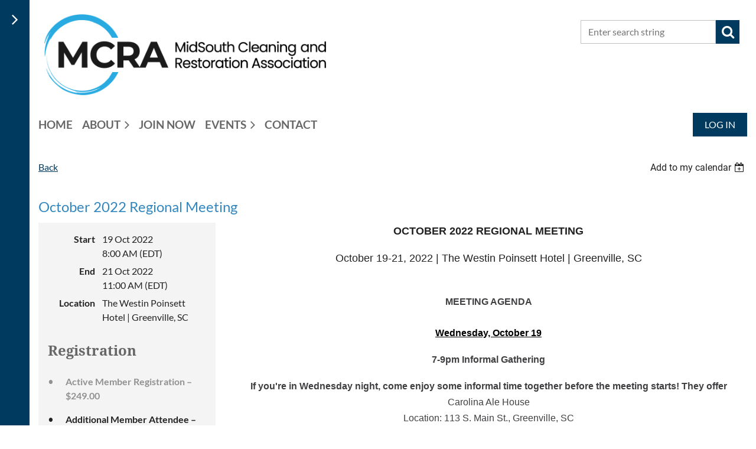

--- FILE ---
content_type: text/html; charset=utf-8
request_url: https://www.midsouthcra.org/event-4840283
body_size: 12043
content:
<!DOCTYPE html>
<html lang="en" class="no-js ">
	<head id="Head1">
		<link rel="stylesheet" type="text/css" href="https://kit-pro.fontawesome.com/releases/latest/css/pro.min.css" />
<meta name="viewport" content="width=device-width, initial-scale=1.0">
<link href="https://sf.wildapricot.org/BuiltTheme/casefile_blue_process.v3.0/current/af4a4c6e/Styles/combined.css" rel="stylesheet" type="text/css" /><link href="https://www.midsouthcra.org/resources/theme/customStyles.css?t=638288488077780000" rel="stylesheet" type="text/css" /><link href="https://www.midsouthcra.org/resources/theme/user.css?t=637037386060000000" rel="stylesheet" type="text/css" /><link href="https://live-sf.wildapricot.org/WebUI/built9.12.1-8e232c8/scripts/public/react/index-84b33b4.css" rel="stylesheet" type="text/css" /><link href="https://live-sf.wildapricot.org/WebUI/built9.12.1-8e232c8/css/shared/ui/shared-ui-compiled.css" rel="stylesheet" type="text/css" /><script type="text/javascript" language="javascript" id="idJavaScriptEnvironment">var bonaPage_BuildVer='9.12.1-8e232c8';
var bonaPage_AdminBackendUrl = '/admin/';
var bonaPage_StatRes='https://live-sf.wildapricot.org/WebUI/';
var bonaPage_InternalPageType = { isUndefinedPage : false,isWebPage : false,isAdminPage : false,isDialogPage : false,isSystemPage : true,isErrorPage : false,isError404Page : false };
var bonaPage_PageView = { isAnonymousView : true,isMemberView : false,isAdminView : false };
var WidgetMode = 0;
var bonaPage_IsUserAnonymous = true;
var bonaPage_ThemeVer='af4a4c6e637037386060000000638288488077780000'; var bonaPage_ThemeId = 'casefile_blue_process.v3.0'; var bonaPage_ThemeVersion = '3.0';
var bonaPage_id='18008'; version_id='';
if (bonaPage_InternalPageType && (bonaPage_InternalPageType.isSystemPage || bonaPage_InternalPageType.isWebPage) && window.self !== window.top) { var success = true; try { var tmp = top.location.href; if (!tmp) { top.location = self.location; } } catch (err) { try { if (self != top) { top.location = self.location; } } catch (err) { try { if (self != top) { top = self; } success = false; } catch (err) { success = false; } } success = false; } if (!success) { window.onload = function() { document.open('text/html', 'replace'); document.write('<ht'+'ml><he'+'ad></he'+'ad><bo'+'dy><h1>Wrong document context!</h1></bo'+'dy></ht'+'ml>'); document.close(); } } }
try { function waMetricsGlobalHandler(args) { if (WA.topWindow.waMetricsOuterGlobalHandler && typeof(WA.topWindow.waMetricsOuterGlobalHandler) === 'function') { WA.topWindow.waMetricsOuterGlobalHandler(args); }}} catch(err) {}
 try { if (parent && parent.BonaPage) parent.BonaPage.implementBonaPage(window); } catch (err) { }
try { document.write('<style type="text/css"> .WaHideIfJSEnabled, .HideIfJSEnabled { display: none; } </style>'); } catch(err) {}
var bonaPage_WebPackRootPath = 'https://live-sf.wildapricot.org/WebUI/built9.12.1-8e232c8/scripts/public/react/';</script><script type="text/javascript" language="javascript" src="https://live-sf.wildapricot.org/WebUI/built9.12.1-8e232c8/scripts/shared/bonapagetop/bonapagetop-compiled.js" id="idBonaPageTop"></script><script type="text/javascript" language="javascript" src="https://live-sf.wildapricot.org/WebUI/built9.12.1-8e232c8/scripts/public/react/index-84b33b4.js" id="ReactPublicJs"></script><script type="text/javascript" language="javascript" src="https://live-sf.wildapricot.org/WebUI/built9.12.1-8e232c8/scripts/shared/ui/shared-ui-compiled.js" id="idSharedJs"></script><script type="text/javascript" language="javascript" src="https://live-sf.wildapricot.org/WebUI/built9.12.1-8e232c8/General.js" id=""></script><script type="text/javascript" language="javascript" src="https://sf.wildapricot.org/BuiltTheme/casefile_blue_process.v3.0/current/af4a4c6e/Scripts/combined.js" id=""></script><title>MidSouth Cleaning and Restoration Association - October 2022 Regional Meeting</title>
<link rel="shortcut icon" type="image/ico" href="/Resources/Pictures/Favicon/favicon.ico" /><link rel="search" type="application/opensearchdescription+xml" title="www.midsouthcra.org" href="/opensearch.ashx" /></head>
	<body id="PAGEID_18008" class="publicContentView LayoutMain">
<div class="mLayout layoutMain" id="mLayout">

<div class="zoneSidebar zoneSidebarLeft zoneSidebarButton">
			<div class="sidebarButtonContainer"><div class="sidebarButton"></div></div>
    <div id="id_Sidebar" data-componentId="Sidebar" class="WaPlaceHolder WaPlaceHolderSidebar" style=""><div style=""><div id="id_iWsVKJX" class="WaGadgetFirst WaGadgetHeadline  gadgetStyle002" style="" data-componentId="iWsVKJX" ><div class="gadgetStyleBody gadgetContentEditableArea" style="padding-top:0px;padding-right:0px;padding-bottom:0px;padding-left:0px;" data-editableArea="0" data-areaHeight="auto">
<h2>Upcoming events</h2></div>
</div><div id="id_hFlIyf5" class="WaGadgetLast WaGadgetUpcomingEvents  upcomingEventsStyle004" style="" data-componentId="hFlIyf5" ><div class="gadgetStyleBody " style="padding-top:0px;padding-right:0px;padding-bottom:24px;padding-left:0px;"  data-areaHeight="auto">
<ul>
<li class="last">
	<span class="event-time-zone" style="display: none;" >America/New_York</span>
	<div class="title"><a href="https://www.midsouthcra.org/event-6128459">March 2026 Regional Meeting</a></div>
	<div class="date">
		<span client-tz-display client-tz-item="America/New_York" client-tz-formatted=" (EDT)">12 Mar 2026 8:00 AM</span>
	</div>
	<div class="location">
		<span>Grandover Resort, Greensboro, NC</span>
	</div>
</li>
</ul>
	
</div>
</div></div>
</div></div>

    	<div class="zoneMain">

			<div class="mobilePanelContainer">
<div id="id_MobilePanel" data-componentId="MobilePanel" class="WaPlaceHolder WaPlaceHolderMobilePanel" style=""><div style=""><div id="id_cXOLKQ2" class="WaGadgetOnly WaGadgetMobilePanel  gadgetStyleNone" style="" data-componentId="cXOLKQ2" ><div class="mobilePanel">
	
	<div class="mobilePanelButton buttonMenu" title="Menu">Menu</div>
<div class="mobilePanelButton buttonLogin" title="Log in">Log in</div>
<div class="menuInner">
		<ul class="firstLevel">
<li class=" ">
	<div class="item">
		<a href="https://www.midsouthcra.org/" title="Home"><span>Home</span></a>
</div>
</li>
	
<li class=" dir">
	<div class="item">
		<a href="https://www.midsouthcra.org/about" title="About"><span>About</span></a>
<ul class="secondLevel">
<li class=" ">
	<div class="item">
		<a href="https://www.midsouthcra.org/page-18076" title="Meet Our Board"><span>Meet Our Board</span></a>
</div>
</li>
	
<li class=" ">
	<div class="item">
		<a href="https://www.midsouthcra.org/Benson-Award-Winners" title="Benson Award Winners"><span>Benson Award Winners</span></a>
</div>
</li>
	
<li class=" ">
	<div class="item">
		<a href="https://www.midsouthcra.org/Past-Presidents" title="Past Presidents"><span>Past Presidents</span></a>
</div>
</li>
	
</ul>
</div>
</li>
	
<li class=" ">
	<div class="item">
		<a href="https://www.midsouthcra.org/join-now" title="Join Now"><span>Join Now</span></a>
</div>
</li>
	
<li class=" dir">
	<div class="item">
		<a href="https://www.midsouthcra.org/events" title="Events"><span>Events</span></a>
<ul class="secondLevel">
<li class=" ">
	<div class="item">
		<a href="https://www.midsouthcra.org/Master-Class" title="Master Class"><span>Master Class</span></a>
</div>
</li>
	
<li class=" dir">
	<div class="item">
		<a href="https://www.midsouthcra.org/Regional-Meeting" title="Regional Meeting"><span>Regional Meeting</span></a>
<ul class="secondLevel">
<li class=" ">
	<div class="item">
		<a href="https://www.midsouthcra.org/Regional-Meeting-Sponsors" title="Regional Meeting Sponsors"><span>Regional Meeting Sponsors</span></a>
</div>
</li>
	
</ul>
</div>
</li>
	
</ul>
</div>
</li>
	
<li class=" ">
	<div class="item">
		<a href="https://www.midsouthcra.org/Contact" title="Contact"><span>Contact</span></a>
</div>
</li>
	
</ul>
	</div>

	<div class="loginInner">
<div class="loginContainerForm oAuthIsfalse">
<form method="post" action="https://www.midsouthcra.org/Sys/Login" id="id_cXOLKQ2_form" class="generalLoginBox"  data-disableInAdminMode="true">
<input type="hidden" name="ReturnUrl" id="id_cXOLKQ2_returnUrl" value="">
				<input type="hidden" name="browserData" id="id_cXOLKQ2_browserField">
<div class="loginUserName">
<div class="loginUserNameTextBox">
		<input name="email" type="text" maxlength="100" placeholder="Email"  id="id_cXOLKQ2_userName" tabindex="1" class="emailTextBoxControl"/>
	</div>
</div><div class="loginPassword">
<div class="loginPasswordTextBox">
		<input name="password" type="password" placeholder="Password" maxlength="50" id="id_cXOLKQ2_password" tabindex="2" class="passwordTextBoxControl" autocomplete="off"/>
	</div>
</div> 
    <input id="g-recaptcha-invisible_cXOLKQ2" name="g-recaptcha-invisible" value="recaptcha" type="hidden"/> 
    <div id="recapcha_placeholder_cXOLKQ2" style="display:none"></div>
    <span id="idReCaptchaValidator_cXOLKQ2" errorMessage="Please verify that you are not a robot" style="display:none" validatorType="method" ></span>
    <script>
        $("#idReCaptchaValidator_cXOLKQ2").on( "wavalidate", function(event, validationResult) {
            if (grecaptcha.getResponse(widgetId_cXOLKQ2).length == 0){
                grecaptcha.execute(widgetId_cXOLKQ2);	
                validationResult.shouldStopValidation = true;
                return;
            }

            validationResult.result = true;
        });
  
            var widgetId_cXOLKQ2;

            var onloadCallback_cXOLKQ2 = function() {
                // Renders the HTML element with id 'recapcha_placeholder_cXOLKQ2' as a reCAPTCHA widget.
                // The id of the reCAPTCHA widget is assigned to 'widgetId_cXOLKQ2'.
                widgetId_cXOLKQ2 = grecaptcha.render('recapcha_placeholder_cXOLKQ2', {
                'sitekey' : '6LfmM_UhAAAAAJSHT-BwkAlQgN0mMViOmaK7oEIV',
                'size': 'invisible',
                'callback': function(){
                    document.getElementById('g-recaptcha-invisible_cXOLKQ2').form.submit();
                },
                'theme' : 'light'
            });
        };
    </script>
	
    <script src="https://www.google.com/recaptcha/api.js?onload=onloadCallback_cXOLKQ2&render=explicit" async defer></script>

 <div class="loginActionRememberMe">
		<input id="id_cXOLKQ2_rememberMe" type="checkbox" name="rememberMe" tabindex="3" class="rememberMeCheckboxControl"/>
		<label for="id_cXOLKQ2_rememberMe">Remember me</label>
	</div>
<div class="loginPasswordForgot">
		<a href="https://www.midsouthcra.org/Sys/ResetPasswordRequest">Forgot password</a>
	</div>
<div class="loginAction">
	<input type="submit" name="ctl03$ctl02$loginViewControl$loginControl$Login" value="Log in" id="id_cXOLKQ2_loginAction" onclick="if (!browserInfo.clientCookiesEnabled()) {alert('Warning: browser cookies disabled. Please enable them to use this website.'); return false;}" tabindex="4" class="loginButton loginButtonControl"/>
</div></form></div>
</div>

</div>

<script type="text/javascript">

jq$(function()
{
	var gadget = jq$('#id_cXOLKQ2'),
		menuContainer = gadget.find('.menuInner'),
		loginContainer = gadget.find('.loginInner');

	gadget.find('.buttonMenu').on("click",function()
	{
		menuContainer.toggle();
		loginContainer.hide();
		jq$(this).toggleClass('active');
        jq$('.buttonLogin').removeClass('active');
		return false;
	});

	gadget.find('.buttonLogin').on("click",function()
	{
		loginContainer.toggle();
		menuContainer.hide();
		jq$(this).toggleClass('active');
        jq$('.buttonMenu').removeClass('active');
		return false;
	});

	gadget.find('.mobilePanel').on("click",function(event)
	{
        if( !(jq$(event.target).parents('.loginInner').size() || event.target.className == 'loginInner') )
        {
            menuContainer.hide();
            loginContainer.hide();
            jq$('.buttonLogin').removeClass('active');
            jq$('.buttonMenu').removeClass('active');
        }

        event.stopPropagation();
	});

	jq$('body').on("click",function()
	{
		menuContainer.hide();
		loginContainer.hide();
		jq$('.buttonLogin').removeClass('active');
        jq$('.buttonMenu').removeClass('active');
	});


	// login
	var browserField = document.getElementById('id_cXOLKQ2' + '_browserField');

	if (browserField)
	{
		browserField.value = browserInfo.getBrowserCapabilitiesData();
	}

	jq$('#id_cXOLKQ2' + '_form').FormValidate();
	jq$('.WaGadgetMobilePanel form').attr('data-disableInAdminMode', 'false');

});

</script></div></div>
</div></div>

			<!-- header zone -->
			<div class="zonePlace zoneHeader1">
<div id="id_Header" data-componentId="Header" class="WaPlaceHolder WaPlaceHolderHeader" style=""><div style="padding-top:8px;padding-bottom:16px;"><div id="id_FCzB2EY" data-componentId="FCzB2EY" class="WaLayoutContainerOnly" style=""><table cellspacing="0" cellpadding="0" class="WaLayoutTable" style=""><tr data-componentId="FCzB2EY_row" class="WaLayoutRow"><td id="id_pSXdnNk" data-componentId="pSXdnNk" class="WaLayoutItem" style="width:55%;"><div id="id_H6saeVF" class="WaLayoutPlaceHolder placeHolderContainer" data-componentId="H6saeVF" style=""><div style="padding-top:16px;"><div id="id_dsJT5rz" class="WaGadgetOnly WaGadgetContent  gadgetStyleNone" style="" data-componentId="dsJT5rz" ><div class="gadgetStyleBody gadgetContentEditableArea" style="" data-editableArea="0" data-areaHeight="auto">
<p><img src="/resources/Pictures/50603_MidSouth_logo_BJ-03.png" alt="" title="" border="0" style="margin: 0px 10px;" width="477" height="137"><br></p></div>
</div></div></div></td><td style="width:24px;" data-componentId="pSXdnNk_separator" class="WaLayoutSeparator"><div style="width: inherit;"></div></td><td id="id_LKanMqr" data-componentId="LKanMqr" class="WaLayoutItem" style="width:5%;"></td><td style="width:24px;" data-componentId="LKanMqr_separator" class="WaLayoutSeparator"><div style="width: inherit;"></div></td><td id="id_zNZqRbC" data-componentId="zNZqRbC" class="WaLayoutItem" style="width:15%;"></td><td style="width:24px;" data-componentId="zNZqRbC_separator" class="WaLayoutSeparator"><div style="width: inherit;"></div></td><td id="id_jRrgNpq" data-componentId="jRrgNpq" class="WaLayoutItem" style="width:25%;"><div id="id_Df4ONOS" class="WaLayoutPlaceHolder placeHolderContainer" data-componentId="Df4ONOS" style=""><div style="padding-top:16px;"><div id="id_Fb8l2F8" class="WaGadgetOnly WaGadgetSiteSearch  searchStyle003" style="margin-top:10px;" data-componentId="Fb8l2F8" ><div class="gadgetStyleBody " style=""  data-areaHeight="auto">
<div class="searchBoxOuter alignLeft">
		<div class="searchBox">
<form method="post" action="https://www.midsouthcra.org/Sys/Search" id="id_Fb8l2F8_form" class="generalSearchBox"  data-disableInAdminMode="true">
<span class="searchBoxFieldContainer">
				<input class="searchBoxField" type="text" name="searchString" id="idid_Fb8l2F8_searchBox" value="" maxlength="300" autocomplete="off" placeholder="Enter search string">
				<a class="searchBoxButton" id="idid_Fb8l2F8_searchButton">Search</a>
			</span>
<div class="autoSuggestionBox" id="idid_Fb8l2F8_resultDiv"></div>
</form></div>
	</div>
	<script type="text/javascript">
		(function(){

			function init()
			{
				var model = {};
				model.gadgetId = 'idid_Fb8l2F8';
				model.searchBoxId = 'idid_Fb8l2F8_searchBox';
				model.searchBoxButton = 'idid_Fb8l2F8_searchButton';
				model.resultDivId = 'idid_Fb8l2F8_resultDiv';
				model.selectedTypes = '7';
				model.searchTemplate = 'https://www.midsouthcra.org/Sys/Search?q={0}&types={1}&page={2}';
				model.searchActionUrl = '/Sys/Search/DoSearch';
				model.GoToSearchPageTextTemplate = 'Search for &#39;{0}&#39;';
				model.autoSuggest = true;
				var WASiteSearch = new WASiteSearchGadget(model);
			}

			jq$(document).ready(init);
		}) ();
	</script>
</div>
</div></div></div></td></tr></table> </div></div>
</div></div>
			<div class="zonePlace zoneHeader2">
<div id="id_Header1" data-componentId="Header1" class="WaPlaceHolder WaPlaceHolderHeader1" style=""><div style="padding-top:8px;"><div id="id_BzZWDfr" data-componentId="BzZWDfr" class="WaLayoutContainerOnly" style=""><table cellspacing="0" cellpadding="0" class="WaLayoutTable" style=""><tr data-componentId="BzZWDfr_row" class="WaLayoutRow"><td id="id_GihNTJE" data-componentId="GihNTJE" class="WaLayoutItem" style="width:88%;"><div id="id_xEq6uVu" class="WaLayoutPlaceHolder placeHolderContainer" data-componentId="xEq6uVu" style=""><div style=""><div id="id_6NfRKGL" class="WaGadgetOnly WaGadgetMenuHorizontal  HorizontalMenuStyle001" style="" data-componentId="6NfRKGL" ><div class="stickyMenu">
	<div class="menuBackground"></div>
	<div class="menuInner">
		<ul class="firstLevel">
<li class=" ">
	<div class="item">
		<a href="https://www.midsouthcra.org/" title="Home"><span>Home</span></a>
</div>
</li>
	
<li class=" dir">
	<div class="item">
		<a href="https://www.midsouthcra.org/about" title="About"><span>About</span></a>
<ul class="secondLevel">
<li class=" ">
	<div class="item">
		<a href="https://www.midsouthcra.org/page-18076" title="Meet Our Board"><span>Meet Our Board</span></a>
</div>
</li>
	
<li class=" ">
	<div class="item">
		<a href="https://www.midsouthcra.org/Benson-Award-Winners" title="Benson Award Winners"><span>Benson Award Winners</span></a>
</div>
</li>
	
<li class=" ">
	<div class="item">
		<a href="https://www.midsouthcra.org/Past-Presidents" title="Past Presidents"><span>Past Presidents</span></a>
</div>
</li>
	
</ul>
</div>
</li>
	
<li class=" ">
	<div class="item">
		<a href="https://www.midsouthcra.org/join-now" title="Join Now"><span>Join Now</span></a>
</div>
</li>
	
<li class=" dir">
	<div class="item">
		<a href="https://www.midsouthcra.org/events" title="Events"><span>Events</span></a>
<ul class="secondLevel">
<li class=" ">
	<div class="item">
		<a href="https://www.midsouthcra.org/Master-Class" title="Master Class"><span>Master Class</span></a>
</div>
</li>
	
<li class=" dir">
	<div class="item">
		<a href="https://www.midsouthcra.org/Regional-Meeting" title="Regional Meeting"><span>Regional Meeting</span></a>
<ul class="secondLevel">
<li class=" ">
	<div class="item">
		<a href="https://www.midsouthcra.org/Regional-Meeting-Sponsors" title="Regional Meeting Sponsors"><span>Regional Meeting Sponsors</span></a>
</div>
</li>
	
</ul>
</div>
</li>
	
</ul>
</div>
</li>
	
<li class=" ">
	<div class="item">
		<a href="https://www.midsouthcra.org/Contact" title="Contact"><span>Contact</span></a>
</div>
</li>
	
</ul>
	</div>
</div>

<script type="text/javascript">
	jq$(function() {
		WebFont.load({
			custom: {
				families: ['Lato', 'Lato']
			},
			active: function(){
				resizeMenu();
			}
		});

		var gadgetHorMenu = jq$('#id_6NfRKGL'),
			gadgetHorMenuContainer = gadgetHorMenu.find('.menuInner'),
			firstLevelMenu = gadgetHorMenu.find('ul.firstLevel'),
			holderInitialMenu = firstLevelMenu.children(),
			outsideItems = null,
			phantomElement = '<li class="phantom"><div class="item"><a href="#"><span>&#x2261;</span></a><ul class="secondLevel"></ul></div></li>',
			placeHolder = gadgetHorMenu.parents('.WaLayoutPlaceHolder'),
			placeHolderId = placeHolder && placeHolder.attr('data-componentId'),
			mobileState = false,
			isTouchSupported = !!(('ontouchstart' in window) || (window.DocumentTouch && document instanceof DocumentTouch) || (navigator.msPointerEnabled && navigator.msMaxTouchPoints));


		function resizeMenu()
		{
			var i,
				len,
				fitMenuWidth = 0,
				menuItemPhantomWidth = 80;

			firstLevelMenu.html(holderInitialMenu).removeClass('adapted').css({ width: 'auto' }); // restore initial menu

			if (firstLevelMenu.width() > gadgetHorMenuContainer.width()) { // if menu oversize
				menuItemPhantomWidth = firstLevelMenu.addClass('adapted').append(phantomElement).children('.phantom').width();

				for (i = 0, len = holderInitialMenu.size(); i <= len; i++) {
					fitMenuWidth += jq$(holderInitialMenu.get(i)).width();

					if (fitMenuWidth + menuItemPhantomWidth > gadgetHorMenuContainer.width()) {
						outsideItems = firstLevelMenu.children(':gt('+(i-1)+'):not(.phantom)').remove();
						firstLevelMenu.find('.phantom > .item > ul').append( outsideItems);
						gadgetHorMenuContainer.css('overflow','visible');
						break;
					}
				}
				gadgetHorMenu.find('.phantom > .item > a').click(function() { return false; });
			}

			disableFirstTouch();

			firstLevelMenu.css('width', ''); // restore initial menu width
			firstLevelMenu.children().removeClass('last-child').eq(-1).addClass('last-child'); // add last-child mark
		}

		jq$(window).resize(function() {
			resizeMenu();
		});

		jq$(window).bind('mousewheel', function(event) {
			if (event.originalEvent.wheelDelta >= 0) {
				resizeMenu();
			}
		});

		function onLayoutColumnResized(sender, args) {
			args = args || {};

			if (placeHolderId && (placeHolderId == args.leftColPlaceHolderId || placeHolderId == args.rightColPlaceHolderId)) {
				resizeMenu();
			}
		}

		function onSidebarResized() {
			resizeMenu();
		}

		BonaPage.addPageStateHandler(BonaPage.PAGE_PARSED, function() { WA.Gadgets.LayoutColumnResized.addHandler(onLayoutColumnResized); });
		BonaPage.addPageStateHandler(BonaPage.PAGE_UNLOADED, function() { WA.Gadgets.LayoutColumnResized.removeHandler(onLayoutColumnResized); });
		BonaPage.addPageStateHandler(BonaPage.PAGE_PARSED, function() { WA.Gadgets.SidebarResized.addHandler(onSidebarResized); });
		BonaPage.addPageStateHandler(BonaPage.PAGE_UNLOADED, function() { WA.Gadgets.SidebarResized.removeHandler(onSidebarResized); });

        function disableFirstTouch()
        {
          if (!isTouchSupported) return;

          jq$('#id_6NfRKGL').find('.menuInner li.dir > .item > a').on('click', function(event) {
            if (!this.touchCounter)
              this.touchCounter = 0;

            if (this.touchCounter >= 1) {
              this.touchCounter = 0;
              return true;
            }

            this.touchCounter++;

            if (!mobileState) {
              WA.stopEventDefault(event);
            }
          });

          jq$('#id_6NfRKGL').find('.menuInner li.dir > .item > a').on('mouseout', function(event) {
            if (!this.touchCounter)
              this.touchCounter = 0;
            this.touchCounter = 0;
          });
        }

        disableFirstTouch();

	});
</script></div></div></div></td><td style="" data-componentId="GihNTJE_separator" class="WaLayoutSeparator"><div style="width: inherit;"></div></td><td id="id_esDZC4v" data-componentId="esDZC4v" class="WaLayoutItem" style="width:12%;"><div id="id_DyNrbVG" class="WaLayoutPlaceHolder placeHolderContainer" data-componentId="DyNrbVG" style=""><div style=""><div id="id_c6LDxXf" class="WaGadgetOnly WaGadgetLoginButton  gadgetStyleNone" style="" data-componentId="c6LDxXf" ><div class="alignRight unauthorized">
  <div class="loginContainer">
    <a class="loginLink" href="https://www.midsouthcra.org/Sys/Login" title="Log in">Log in</a>
  </div>
  </div>
<script>
  jq$(function() {
    var gadgetId = jq$('#id_c6LDxXf'),
        containerBox = gadgetId.find('.loginPanel'),
        loginLink = gadgetId.find('.loginLink'),
        transitionTime = 300;

    containerBox.isOpening = false;

    loginLink.on('click', function() {
      if (containerBox.css("visibility") == 'visible') {
        loginLink.removeClass('hover');
        containerBox.animate({ 'opacity': '0' }, transitionTime, function() {
          containerBox.css('visibility','hidden');
          containerBox.css('display','none');
        });
      } else {
        loginLink.addClass('hover');
        containerBox.isOpening = true;
        containerBox.css('display','block');
        containerBox.css('visibility','visible');
        containerBox.animate({ 'opacity': '1' }, transitionTime, function() {
          containerBox.isOpening = false;
        });
      }
    });

    containerBox.on('click', function(e) { e.stopPropagation(); });

    jq$('body').on('click', function() {
      if (containerBox.css("visibility") == 'visible' && !containerBox.isOpening) {
        loginLink.removeClass('hover');
        containerBox.animate({ 'opacity': '0' }, transitionTime, function() {
          containerBox.css('visibility','hidden');
          containerBox.css('display','none');
        });
      }
    });
  });
</script>
</div></div></div></td></tr></table> </div></div>
</div></div>
			<div class="zonePlace zoneHeader3">
</div>
			<!-- /header zone -->

<!-- content zone -->
			<div class="zonePlace zoneContent">
<div id="id_Content" data-componentId="Content" class="WaPlaceHolder WaPlaceHolderContent" style=""><div style=""><div id="id_HdIIETy" class="WaGadgetOnly WaGadgetEvents  gadgetStyleNone WaGadgetEventsStateDetails" style="" data-componentId="HdIIETy" >



<form method="post" action="" id="form">
<div class="aspNetHidden">
<input type="hidden" name="__VIEWSTATE" id="__VIEWSTATE" value="nheZtsKAWh12a2D2N3VHPutYs0R6X2WcMJSHV8AWYuYfB4G2wgrZ53mRay9dpls5rGpYxZ6tUwd0lYbvv2RsMsMVUXe05kyI7hOj5l/lq/STsS+GyEAGGLzw/lmXYWKIgWZ99pRnFTCvAVViuBY6unmvSWQuLjXpAuC5TfuI744TuJ7vGjPYhbnuZHWr88ufB7BfyVKJtkkTNtKy6mGDdHMqGeTDuxPkGD+oHUFY+gmyOrVICQkQsg2zchWQ9HuHZ2AUJKhfNXrCbsWyz+ylojJtVbj7vO8pXGoPtpMtanHJQsDD" />
</div>

    
    <input type="hidden" name="FunctionalBlock1$contentModeHidden" id="FunctionalBlock1_contentModeHidden" value="1" />



       
  <div id="idEventsTitleMainContainer" class="pageTitleOuterContainer">
    <div id="idEventBackContainer" class="pageBackContainer">
      <a id="FunctionalBlock1_ctl00_eventPageViewBase_ctl00_ctl00_back" class="eventBackLink" href="javascript: history.back();">Back</a>
    </div>
      
    <div id="idEventViewSwitcher" class="pageViewSwitcherOuterContainer">
      
<div class="cornersContainer"><div class="topCorners"><div class="c1"></div><div class="c2"></div><div class="c3"></div><div class="c4"></div><div class="c5"></div></div></div>
  <div class="pageViewSwitcherContainer"><div class="d1"><div class="d2"><div class="d3"><div class="d4"><div class="d5"><div class="d6"><div class="d7"><div class="d8"><div class="d9"><div class="inner">
    <div id="init-add-event-to-calendar-dropdown-4840283" class="semantic-ui" style="color: inherit; background: transparent;"></div>
    <script>
      function initAddEventToCalendarDropDown4840283()
      {
        if (typeof window.initAddEventToCalendarDropDown !== 'function') { return; }
      
        const domNodeId = 'init-add-event-to-calendar-dropdown-4840283';
        const event = {
          id: '4840283',
          title: 'October 2022 Regional Meeting',
          description: 'OCTOBER 2022 REGIONAL MEETING    October 19-21, 2022 | The Westin Poinsett Hotel | Greenville, SC          MEETING AGENDA          Wednesday, October 19    7-9pm Informal Gathering    If you&amp;#39;re in Wednesday night, come enjoy some informal time together before the meeting starts! They offer    Carolina Ale House    Location: 113 S. Main St., Greenville, SC          Thursday, October 20 | The WESTIN POINSETT | Gold Ballroom    8-8:30am     Welcome and Announcements    8:30-10am Remote Estimating with Matterport: How To Save (and Make) Money    Member Presenter:  Brendon Rumsey, Rumsey Construction &amp;amp; Restoration    10-10:30am Break    10:30-12pm Duct Cleaning - Does It Make Sense For Your Business    Member Presenter:  Josh Moore, First Call    12-1pm     Lunch    1-1:45pm     Using Power BI to Evaluate Your Business    Member Presenter:   Shawn and Kelly Silliman, First Restoration    2-2:45pm     Are UFO&amp;#39;S Hurting Your Business?    Member Presenters:  Katie and Andrew Reuther, Pettyjohn&amp;#39;s Rug Cleaning    3-4:30pm     Inbound Marketing: A Strategic Approach to Building Referral Partners    Guest Presenter: Alex Duta          Thursday Evening    6:00-9:30pm After-hours Networking Event    Enjoy cocktails, dinner and a dueling piano show!    Jack n Diane&amp;#39;s Dueling Piano Bar    Location: 115 N. Brown St., Greenville, SC    Friday, October 21 | The WESTIN POINSETT | Gold Ballroom    8:30-11am Breakfast and Round Table Discussion    Topic:  How to manage the rising costs of doing business    11am Adjourn          Meeting Location:    The Westin Poinsett Hotel    120 S. Main St., Greenville, SC 29601          Hotel Information    The block of rooms at The Westin is full. Rooms are available one to two blocks away. Please contact the hotels directly.    Courtyard by Marriott Greenville Downtown (.1 mi)    50 W. Broad St., Greenville, SC | (864) 451-5700    AC Hotel (.1 mi)    315 S. Main St., Greenville, SC | (864) 720-2950    Hampton Inn &amp;amp; Suites Greenville - Downtown - RiverPlace (4 blocks)    171 Riverplace, Greenville, SC | (864) 271-8700    Additional hotel rooms are available nearby at budget-friendly rates.    Thank you, Sponsors!        '.replace(/\r+/g, ''),
          location: 'The Westin Poinsett Hotel | Greenville, SC',
          url: window.location.href,
          allDay: 'True' === 'False',
          start: '2022-10-19T12:00:00Z', 
          end: '2022-10-21T15:00:00Z',
          sessions: [{"title":"October 2022 Regional Meeting","start":"2022-10-19T12:00:00Z","end":"2022-10-21T15:00:00Z","allDay":false}]
        };
      
        window.initAddEventToCalendarDropDown(event, domNodeId);
      }    
    
      window.BonaPage.addPageStateHandler(window.BonaPage.PAGE_PARSED, initAddEventToCalendarDropDown4840283);

    </script>
  </div></div></div></div></div></div></div></div></div></div></div>
<div class="cornersContainer"><div class="bottomCorners"><div class="c5"></div><div class="c4"></div><div class="c3"></div><div class="c2"></div><div class="c1"></div></div></div>

    </div>
    <div class="pageTitleContainer eventsTitleContainer">
      <h1 class="pageTitle SystemPageTitle">
        October 2022 Regional Meeting
      </h1>
    </div>
  </div>
      

      


<div class="boxOuterContainer boxBaseView"><div class="cornersContainer"><div class="topCorners"><div class="c1"></div><div class="c2"></div><div class="c3"></div><div class="c4"></div><div class="c5"></div><!--[if gt IE 6]><!--><div class="r1"><div class="r2"><div class="r3"><div class="r4"><div class="r5"></div></div></div></div></div><!--<![endif]--></div></div><div  class="boxContainer"><div class="d1"><div class="d2"><div class="d3"><div class="d4"><div class="d5"><div class="d6"><div class="d7"><div class="d8"><div class="d9"><div class="inner">
      
    <div class="boxBodyOuterContainer"><div class="cornersContainer"><div class="topCorners"><div class="c1"></div><div class="c2"></div><div class="c3"></div><div class="c4"></div><div class="c5"></div><!--[if gt IE 6]><!--><div class="r1"><div class="r2"><div class="r3"><div class="r4"><div class="r5"></div></div></div></div></div><!--<![endif]--></div></div><div  class="boxBodyContainer"><div class="d1"><div class="d2"><div class="d3"><div class="d4"><div class="d5"><div class="d6"><div class="d7"><div class="d8"><div class="d9"><div class="inner">
          
        <div class="boxBodyInfoOuterContainer boxBodyInfoViewFill"><div class="cornersContainer"><div class="topCorners"><div class="c1"></div><div class="c2"></div><div class="c3"></div><div class="c4"></div><div class="c5"></div><!--[if gt IE 6]><!--><div class="r1"><div class="r2"><div class="r3"><div class="r4"><div class="r5"></div></div></div></div></div><!--<![endif]--></div></div><div  class="boxBodyInfoContainer"><div class="d1"><div class="d2"><div class="d3"><div class="d4"><div class="d5"><div class="d6"><div class="d7"><div class="d8"><div class="d9"><div class="inner">
              
            

<div class="boxInfoContainer">
  <ul class="boxInfo">
    <li class="eventInfoStartDate">
      <label class="eventInfoBoxLabel">Start</label>
      <div class="eventInfoBoxValue"><strong>19 Oct 2022</strong></div>
    </li>
    <li id="FunctionalBlock1_ctl00_eventPageViewBase_ctl00_ctl00_eventInfoBox_startTimeLi" class="eventInfoStartTime">
      <label class="eventInfoBoxLabel">&nbsp;</label>
      <div class="eventInfoBoxValue"><span><div id="FunctionalBlock1_ctl00_eventPageViewBase_ctl00_ctl00_eventInfoBox_startTimeLocalizePanel" client-tz-item="America/New_York" client-tz-formatted=" (EDT)">
	8:00 AM
</div></span></div>
    </li>
    <li id="FunctionalBlock1_ctl00_eventPageViewBase_ctl00_ctl00_eventInfoBox_endDateLi" class="eventInfoEndDate">
      <label class="eventInfoBoxLabel">End</label>
      <div class="eventInfoBoxValue"><span>21 Oct 2022</span></div>
    </li>
    <li id="FunctionalBlock1_ctl00_eventPageViewBase_ctl00_ctl00_eventInfoBox_endTimeLi" class="eventInfoEndTime">
      <label class="eventInfoBoxLabel">&nbsp;</label>
      <div class="eventInfoBoxValue"><span><div id="FunctionalBlock1_ctl00_eventPageViewBase_ctl00_ctl00_eventInfoBox_endTimeLocalizePanel" client-tz-item="America/New_York" client-tz-formatted=" (EDT)">
	11:00 AM
</div></span></div>
    </li>
    
    
    <li id="FunctionalBlock1_ctl00_eventPageViewBase_ctl00_ctl00_eventInfoBox_locationLi" class="eventInfoLocation">
      <label class="eventInfoBoxLabel">Location</label>
      <div class="eventInfoBoxValue"><span>The Westin Poinsett Hotel | Greenville, SC</span></div>
    </li>
    
    
  </ul>
</div>

            
<div class="registrationInfoContainer">
  
    <h4 id="idRegistrationInfo" class="infoTitle">Registration</h4>
    <div class="infoText"></div>
  
  
    <ul class="registrationInfo">
  
    <li id="FunctionalBlock1_ctl00_eventPageViewBase_ctl00_ctl00_eventRegistrationTypesView_registrationTypesRepeater_ctl01_regTypeLi" class="disabled" title="Available for: Professional Restorer, Professional Cleaner
">
      <label class="regTypeLiLabel">
        <strong>
          Active Member Registration – $249.00
        </strong>
        
        
      </label>
      <div class="regTypeLiValue">
        <span class="regTypeLiValueSpan">
          
        </span>
      </div>
    </li>
  
    <li id="FunctionalBlock1_ctl00_eventPageViewBase_ctl00_ctl00_eventRegistrationTypesView_registrationTypesRepeater_ctl02_regTypeLi">
      <label class="regTypeLiLabel">
        <strong>
          Additional Member Attendee – $249.00
        </strong>
        
        <img id="FunctionalBlock1_ctl00_eventPageViewBase_ctl00_ctl00_eventRegistrationTypesView_registrationTypesRepeater_ctl02_imgRegistrationCodeRequired" title="Registration code required" class="imgRegCodeRequired" src="/Admin/html_res/images/lock.gif" />
      </label>
      <div class="regTypeLiValue">
        <span class="regTypeLiValueSpan">
          
        </span>
      </div>
    </li>
  
    <li id="FunctionalBlock1_ctl00_eventPageViewBase_ctl00_ctl00_eventRegistrationTypesView_registrationTypesRepeater_ctl03_regTypeLi" class="disabled" title="Available for: Associate Member - Supplier/Vendor
">
      <label class="regTypeLiLabel">
        <strong>
          Associate - Bronze Sponsorship – $500.00
        </strong>
        
        
      </label>
      <div class="regTypeLiValue">
        <span class="regTypeLiValueSpan">
          Each Bronze sponsor will receive the following:<br />Marketing space (or table) and includes 1 attendee fee<br />Sponsor profile listed on meeting materials and promotion throughout the meeting
        </span>
      </div>
    </li>
  
    <li id="FunctionalBlock1_ctl00_eventPageViewBase_ctl00_ctl00_eventRegistrationTypesView_registrationTypesRepeater_ctl04_regTypeLi" class="disabled" title="Available for: Associate Member - Supplier/Vendor
">
      <label class="regTypeLiLabel">
        <strong>
          Associate - Gold Sponsorship – $1,500.00
        </strong>
        
        
      </label>
      <div class="regTypeLiValue">
        <span class="regTypeLiValueSpan">
          Each Gold Sponsor will receive the following<br />Marketing space (or table) and includes 3 attendee fees<br />Sponsor profile listed on meeting materials and promotion prominently displayed throughout the meeting<br />Logo prominently displayed on the MSPCA website<br />Promotion to members and logo prominently displayed before and after the meeting
        </span>
      </div>
    </li>
  
    <li id="FunctionalBlock1_ctl00_eventPageViewBase_ctl00_ctl00_eventRegistrationTypesView_registrationTypesRepeater_ctl05_regTypeLi" class="disabled" title="Available for: Associate Member - Supplier/Vendor
">
      <label class="regTypeLiLabel">
        <strong>
          Associate - Silver Sponsorship – $1,000.00
        </strong>
        
        
      </label>
      <div class="regTypeLiValue">
        <span class="regTypeLiValueSpan">
          Each Silver Sponsor will receive the following:<br />Marketing space (or table) and includes 2 attendee fees<br />Sponsor profile listed on meeting materials and promotion throughout the meeting<br />Logo on the MSPCA website<br />Promotion to members before and after the meeting
        </span>
      </div>
    </li>
  
    <li id="FunctionalBlock1_ctl00_eventPageViewBase_ctl00_ctl00_eventRegistrationTypesView_registrationTypesRepeater_ctl06_regTypeLi">
      <label class="regTypeLiLabel">
        <strong>
          One-Time Sponsor – $1,250.00
        </strong>
        
        <img id="FunctionalBlock1_ctl00_eventPageViewBase_ctl00_ctl00_eventRegistrationTypesView_registrationTypesRepeater_ctl06_imgRegistrationCodeRequired" title="Registration code required" class="imgRegCodeRequired" src="/Admin/html_res/images/lock.gif" />
      </label>
      <div class="regTypeLiValue">
        <span class="regTypeLiValueSpan">
          
        </span>
      </div>
    </li>
  
    </ul>  
  
</div>

              
            
              
            <div id="FunctionalBlock1_ctl00_eventPageViewBase_ctl00_ctl00_regTypeHr" class="regTypeHr" style="clear: both;"><hr /></div>

            
                
            
<div class="boxActionContainer">
  <div class="inner">
    
    
    
    
      <div class="infoRegistrationIsClosed">Registration is closed</div>
    
    
  </div>
</div>
              
          <div class="clearEndContainer"></div></div></div></div></div></div></div></div></div></div></div></div><div class="cornersContainer"><div class="bottomCorners"><!--[if gt IE 6]><!--><div class="r1"><div class="r2"><div class="r3"><div class="r4"><div class="r5"></div></div></div></div></div><!--<![endif]--><div class="c5"></div><div class="c4"></div><div class="c3"></div><div class="c2"></div><div class="c1"></div></div></div></div>

          <div class="boxBodyContentOuterContainer"><div class="cornersContainer"><div class="topCorners"><div class="c1"></div><div class="c2"></div><div class="c3"></div><div class="c4"></div><div class="c5"></div><!--[if gt IE 6]><!--><div class="r1"><div class="r2"><div class="r3"><div class="r4"><div class="r5"></div></div></div></div></div><!--<![endif]--></div></div><div  class="boxBodyContentContainer fixedHeight"><div class="d1"><div class="d2"><div class="d3"><div class="d4"><div class="d5"><div class="d6"><div class="d7"><div class="d8"><div class="d9"><div class="inner gadgetEventEditableArea">
                  <p align="center" style="font-size: 18px;"><font face="Arial, Helvetica, sans-serif"><strong>OCTOBER 2022 REGIONAL MEETING</strong></font></p>

<p align="center" style="font-size: 18px;"><font face="Arial, Helvetica, sans-serif">October 19-21, 2022 | The Westin Poinsett Hotel | Greenville, SC</font></p>

<p style="font-size: 18px; margin-bottom: 0px !important;" align="center"><font face="Arial, Helvetica, sans-serif" style="font-size: 16px;"><strong style="color: rgb(64, 63, 66); font-family: Arial, Verdana, Helvetica, sans-serif; caret-color: rgb(0, 0, 0);"><font><br></font></strong></font></p>

<p style="font-size: 18px; margin-bottom: 0px; margin-top: 0px !important;" align="center"><font face="Arial, Helvetica, sans-serif" style="font-size: 16px;"><strong style="color: rgb(64, 63, 66); font-family: Arial, Verdana, Helvetica, sans-serif; caret-color: rgb(0, 0, 0);"><font>MEETING AGENDA</font></strong></font></p>

<p style="font-size: 18px; margin-bottom: 0px !important; margin-top: 0px !important;" align="center"><font face="Arial, Helvetica, sans-serif" style="font-size: 16px;"><strong style="color: rgb(64, 63, 66); font-family: Arial, Verdana, Helvetica, sans-serif; caret-color: rgb(0, 0, 0);"><font><br></font></strong></font></p>

<p align="center" style="font-size: 18px; caret-color: rgb(0, 0, 0); color: rgb(0, 0, 0); font-family: Arial, Helvetica, sans-serif; margin-top: 0px !important;"><font color="#403F42" face="Arial, Verdana, Helvetica, sans-serif"><strong><font color="#000000" style="font-size: 16px;"><u>Wednesday, October 19</u></font></strong></font></p>

<p align="center" style="font-size: 18px; caret-color: rgb(0, 0, 0); color: rgb(0, 0, 0); font-family: Arial, Helvetica, sans-serif; margin-bottom: 0px !important;"><font color="#403F42" face="Arial, Verdana, Helvetica, sans-serif" style="font-size: 16px;"><strong>7-9pm Informal Gathering</strong></font></p>

<p align="center" style="font-size: 18px; caret-color: rgb(0, 0, 0); color: rgb(0, 0, 0); font-family: Arial, Helvetica, sans-serif; margin-bottom: 0px !important;"><font color="#403F42" face="Arial, Verdana, Helvetica, sans-serif" style="font-size: 16px;"><strong>If you're in Wednesday night, come enjoy some informal time together before the meeting starts! They offer</strong></font></p>

<p align="center" style="font-size: 18px; caret-color: rgb(0, 0, 0); color: rgb(0, 0, 0); font-family: Arial, Helvetica, sans-serif; margin-bottom: 0px !important; margin-top: 0px !important;"><font color="#403F42" face="Arial, Verdana, Helvetica, sans-serif" style="font-size: 16px;">Carolina Ale House</font></p>

<p align="center" style="font-size: 18px; caret-color: rgb(0, 0, 0); color: rgb(0, 0, 0); font-family: Arial, Helvetica, sans-serif; margin-top: 0px !important; margin-bottom: 0px !important;"><font color="#403F42" face="Arial, Verdana, Helvetica, sans-serif" style="font-size: 16px;">Location: 113 S. Main St., Greenville, SC</font></p>

<p align="center" style="font-size: 18px; caret-color: rgb(0, 0, 0); color: rgb(0, 0, 0); font-family: Arial, Helvetica, sans-serif; margin-bottom: 0px !important; margin-top: 0px !important;"><br></p>

<p align="center" style="font-size: 18px; caret-color: rgb(0, 0, 0); color: rgb(0, 0, 0); font-family: Arial, Helvetica, sans-serif;"><font color="#403F42" face="Arial, Verdana, Helvetica, sans-serif"><strong><font style="font-size: 16px;"><u>Thursday, October 20 | The WESTIN POINSETT | Gold Ballroom</u></font></strong></font></p>

<p align="center" style="font-size: 18px; caret-color: rgb(0, 0, 0);"><font color="#1A191A" face="Arial, Verdana, Helvetica, sans-serif" style="font-size: 16px;"><strong>8-8:30am &nbsp; &nbsp; Welcome and Announcements</strong></font></p>

<p align="center" style="font-size: 18px; caret-color: rgb(0, 0, 0); margin-bottom: 0px !important;"><font color="#1A191A" face="Arial, Verdana, Helvetica, sans-serif" style="font-size: 16px;"><strong>8:30-10am Remote Estimating with Matterport: How To Save (and Make) Money</strong></font></p>

<p align="center" style="font-size: 18px; caret-color: rgb(0, 0, 0); margin-top: 0px !important;"><font color="#1A191A" face="Arial, Verdana, Helvetica, sans-serif" style="font-size: 16px;">Member Presenter: &nbsp;Brendon Rumsey, Rumsey Construction &amp; Restoration</font></p>

<p align="center" style="font-size: 18px; caret-color: rgb(0, 0, 0);"><strong><font face="Arial, Helvetica, sans-serif" style="font-size: 16px;">10-10:30am Break</font></strong></p>

<p align="center" style="font-size: 18px; caret-color: rgb(0, 0, 0); margin-bottom: 0px;"><strong><font face="Arial, Helvetica, sans-serif" style="font-size: 16px;">10:30-12pm Duct Cleaning - Does It Make Sense For Your Business</font></strong></p>

<p align="center" style="font-size: 18px; caret-color: rgb(0, 0, 0); margin-top: 0px !important;"><font face="Arial, Helvetica, sans-serif" style="font-size: 16px;">Member Presenter: &nbsp;Josh Moore, First Call</font></p>

<p align="center" style="font-size: 18px; caret-color: rgb(0, 0, 0); margin-bottom: 0px;"><font face="Arial, Helvetica, sans-serif" style="font-size: 16px;"><strong>12-1pm &nbsp; &nbsp; Lunch</strong></font></p>

<p align="center" style="font-size: 18px; caret-color: rgb(0, 0, 0); margin-bottom: 0px; margin-top: 0px !important;"><font face="Arial, Helvetica, sans-serif" style="font-size: 16px;"><strong>1-1:45pm &nbsp; &nbsp; Using Power BI to Evaluate Your Business</strong></font></p>

<p align="center" style="font-size: 18px; caret-color: rgb(0, 0, 0); margin-top: 0px !important; line-height: 22px;"><font face="Arial, Helvetica, sans-serif" style="font-size: 16px;">Member Presenter: &nbsp; Shawn and Kelly Silliman, First Restoration</font></p>

<p align="center" style="font-size: 18px; caret-color: rgb(0, 0, 0); margin-bottom: 0px;"><font face="Arial, Helvetica, sans-serif" style="font-size: 16px;"><strong>2-2:45pm &nbsp; &nbsp; Are UFO'S Hurting Your Business?</strong></font></p>

<p align="center" style="font-size: 18px; caret-color: rgb(0, 0, 0); margin-top: 0px !important;"><font face="Arial, Helvetica, sans-serif" style="font-size: 16px;">Member Presenters: &nbsp;Katie and Andrew Reuther, Pettyjohn's Rug Cleaning</font></p>

<p align="center" style="font-size: 18px; caret-color: rgb(0, 0, 0); margin-bottom: 0px;"><font face="Arial, Helvetica, sans-serif" style="font-size: 16px;"><strong>3-4:30pm &nbsp; &nbsp; Inbound Marketing: A Strategic Approach to Building Referral Partners</strong></font></p>

<p align="center" style="font-size: 18px; caret-color: rgb(0, 0, 0); margin-bottom: 0px; margin-top: 0px !important;"><font face="Arial, Helvetica, sans-serif" style="font-size: 16px;">Guest Presenter: Alex Duta</font></p>

<p align="center" style="font-size: 18px; caret-color: rgb(0, 0, 0); margin-top: 0px !important;"><font face="Arial, Helvetica, sans-serif" style="font-size: 16px;"><strong><br></strong></font></p>

<p style="font-size: 18px; margin-bottom: 0px !important;" align="center"><font color="#403F42" face="Arial, Verdana, Helvetica, sans-serif"><span><font color="#000000" style="font-size: 16px;"><strong><u>Thursday Evening</u></strong></font></span></font></p>

<p align="center" style="font-size: 18px; caret-color: rgb(0, 0, 0); color: rgb(0, 0, 0); font-family: Arial, Helvetica, sans-serif; margin-top: 0px !important; margin-bottom: 0px !important;"><strong style="color: rgb(64, 63, 66); font-family: Arial, Verdana, Helvetica, sans-serif; font-size: 16px;">6:00-9:30pm After-hours Networking Even</strong><strong style="color: rgb(64, 63, 66); font-family: Arial, Verdana, Helvetica, sans-serif; font-size: 16px;">t</strong></p>

<p align="center" style="caret-color: rgb(0, 0, 0); color: rgb(0, 0, 0); font-family: Arial, Helvetica, sans-serif; line-height: 25px; margin-bottom: 0px !important; margin-top: 0px !important;"><span><font style="font-size: 16px;">Enjoy cocktails, dinner and a dueling piano show!</font></span></p>

<p align="center" style="font-size: 18px; caret-color: rgb(0, 0, 0); color: rgb(0, 0, 0); font-family: Arial, Helvetica, sans-serif; margin-top: 0px !important; margin-bottom: 0px;"><span><font style="font-size: 16px;"><strong>Jack n Diane's Dueling Piano Bar</strong></font></span></p>

<p align="center" style="font-size: 18px; caret-color: rgb(0, 0, 0); color: rgb(0, 0, 0); font-family: Arial, Helvetica, sans-serif; margin-top: 0px !important;"><span><font style="font-size: 16px;">Location: 115 N. Brown St., Greenville, SC</font></span></p>

<p align="center" style="font-size: 18px; caret-color: rgb(0, 0, 0); color: rgb(0, 0, 0); font-family: Arial, Helvetica, sans-serif;"><font color="#403F42" face="Arial, Verdana, Helvetica, sans-serif"><strong><font style="font-size: 16px;"><u>Friday, October 21 | The WESTIN POINSETT | Gold Ballroom</u></font></strong></font></p>

<p align="center" style="font-size: 18px; caret-color: rgb(0, 0, 0); color: rgb(0, 0, 0); font-family: Arial, Helvetica, sans-serif; margin-bottom: 0px !important;"><font color="#403F42" face="Arial, Verdana, Helvetica, sans-serif" style="font-size: 16px;"><strong>8:30-11am Breakfast and Round Table Discussion</strong></font></p>

<p align="center" style="font-size: 18px; caret-color: rgb(0, 0, 0); color: rgb(0, 0, 0); font-family: Arial, Helvetica, sans-serif; margin-bottom: 0px !important; margin-top: 0px !important;"><font color="#403F42" face="Arial, Verdana, Helvetica, sans-serif" style="font-size: 16px;">Topic: &nbsp;How to manage the rising costs of doing business</font></p>

<p align="center" style="font-size: 18px; caret-color: rgb(0, 0, 0); color: rgb(0, 0, 0); font-family: Arial, Helvetica, sans-serif; margin-bottom: 0px !important;"><font face="Arial, Helvetica, sans-serif" style="font-size: 16px;"><strong><span>11am Adjourn</span></strong></font></p>

<p align="center" style="font-size: 18px; caret-color: rgb(0, 0, 0); color: rgb(0, 0, 0); font-family: Arial, Helvetica, sans-serif; margin-bottom: 0px; margin-top: 0px !important;"><font color="#403F42" face="Arial, Verdana, Helvetica, sans-serif" style="font-size: 16px;"><br></font></p>

<p style="font-size: 18px; margin-bottom: 0px !important;" align="center"><font face="Arial, Helvetica, sans-serif" style="font-size: 16px;"><strong>Meeting Location:</strong></font></p>

<p style="font-size: 18px; line-height: 25px; margin-bottom: 0px !important;" align="center"><font face="Arial, Helvetica, sans-serif" style="font-size: 16px;"><strong>The Westin Poinsett Hotel</strong></font></p>

<p style="font-size: 18px; line-height: 25px; margin-bottom: 0px !important; margin-top: 0px !important;" align="center"><font face="Arial, Helvetica, sans-serif" style="font-size: 16px;">120 S. Main St., Greenville, SC 29601</font></p>

<p style="font-size: 18px; line-height: 25px; margin-top: 0px !important;"><font face="Arial, Helvetica, sans-serif" style="font-size: 16px;"><br></font></p>

<p style="font-size: 18px; margin-top: 0px !important;" align="center"><font face="Arial, Helvetica, sans-serif" style="font-size: 16px;"><strong>Hotel Information</strong></font></p>

<p style="font-size: 18px;" align="center"><font face="Arial, Helvetica, sans-serif" style="font-size: 16px;">The block of rooms at The Westin is full. Rooms are available one to two blocks away. Please contact the hotels directly.</font></p>

<p style="font-size: 18px; margin-bottom: 0px !important;" align="center"><font face="Arial, Helvetica, sans-serif" style="font-size: 16px;"><strong>Courtyard by Marriott Greenville Downtown (.1 mi)</strong></font></p>

<p style="font-size: 18px; margin-top: 0px !important;" align="center"><font face="Arial, Helvetica, sans-serif" style="font-size: 16px;">50 W. Broad St., Greenville, SC | (864) 451-5700</font></p>

<p style="font-size: 18px; margin-bottom: 0px !important;" align="center"><font face="Arial, Helvetica, sans-serif" style="font-size: 16px;"><strong>AC Hotel (.1 mi)</strong></font></p>

<p style="font-size: 18px; margin-top: 0px !important;" align="center"><font face="Arial, Helvetica, sans-serif" style="font-size: 16px;">315 S. Main St., Greenville, SC | (864) 720-2950</font></p>

<p style="font-size: 18px; margin-bottom: 0px !important;" align="center"><font face="Arial, Helvetica, sans-serif" style="font-size: 16px;"><strong>Hampton Inn &amp; Suites Greenville - Downtown - RiverPlace (4 blocks)</strong></font></p>

<p style="font-size: 18px; margin-top: 0px !important;" align="center"><font face="Arial, Helvetica, sans-serif" style="font-size: 16px;">171 Riverplace, Greenville, SC | (864) 271-8700</font></p>

<p align="center" style="font-size: 18px;"><font face="Arial, Helvetica, sans-serif" style="font-size: 16px;">Additional hotel rooms are available nearby at budget-friendly rates.</font></p>

<p align="center" style="font-size: 18px;"><font face="Arial, Helvetica, sans-serif" style="font-size: 16px;"><strong><em>Thank you, Sponsors!</em></strong></font></p>

<p align="center" style="font-size: 18px;"><font face="Arial, Helvetica, sans-serif" style="font-size: 16px;"><strong><br></strong></font></p>
              <div class="clearEndContainer"></div></div></div></div></div></div></div></div></div></div></div></div><div class="cornersContainer"><div class="bottomCorners"><!--[if gt IE 6]><!--><div class="r1"><div class="r2"><div class="r3"><div class="r4"><div class="r5"></div></div></div></div></div><!--<![endif]--><div class="c5"></div><div class="c4"></div><div class="c3"></div><div class="c2"></div><div class="c1"></div></div></div></div>
        
      <div class="clearEndContainer"></div></div></div></div></div></div></div></div></div></div></div></div><div class="cornersContainer"><div class="bottomCorners"><!--[if gt IE 6]><!--><div class="r1"><div class="r2"><div class="r3"><div class="r4"><div class="r5"></div></div></div></div></div><!--<![endif]--><div class="c5"></div><div class="c4"></div><div class="c3"></div><div class="c2"></div><div class="c1"></div></div></div></div>
       
  <div class="clearEndContainer"></div></div></div></div></div></div></div></div></div></div></div></div><div class="cornersContainer"><div class="bottomCorners"><!--[if gt IE 6]><!--><div class="r1"><div class="r2"><div class="r3"><div class="r4"><div class="r5"></div></div></div></div></div><!--<![endif]--><div class="c5"></div><div class="c4"></div><div class="c3"></div><div class="c2"></div><div class="c1"></div></div></div></div>



<script>
    var isBatchWizardRegistration = false;
    if (isBatchWizardRegistration) 
    {
        var graphqlOuterEndpoint = '/sys/api/graphql';;
        var batchEventRegistrationWizard = window.createBatchEventRegistrationWizard(graphqlOuterEndpoint);
        
        batchEventRegistrationWizard.openWizard({
            eventId: 4840283
        });
    }
</script>

 

  
<div class="aspNetHidden">

	<input type="hidden" name="__VIEWSTATEGENERATOR" id="__VIEWSTATEGENERATOR" value="2AE9EEA8" />
</div></form></div></div>
</div></div>
			<div class="zonePlace zoneContent">
</div>
			<div class="zonePlace zoneContent">
</div>
			<div class="zonePlace zoneContent">
</div>
			<div class="zonePlace zoneContent">
</div>
			<!-- /content zone -->

<!-- footer zone -->
			<div class="zonePlace zoneFooter1">
</div>
			<div class="zonePlace zoneFooter2">
<div id="id_Footer1" data-componentId="Footer1" class="WaPlaceHolder WaPlaceHolderFooter1" style="background-color:#FFFFFF;"><div style="padding-top:7px;"><div id="id_4AF6yYM" class="WaGadgetFirst WaGadgetContent  gadgetStyleNone" style="margin-bottom:-10px;" data-componentId="4AF6yYM" ><div class="gadgetStyleBody gadgetContentEditableArea" style="" data-editableArea="0" data-areaHeight="auto">
<p style="margin-bottom: 0px !important;"><img src="[data-uri]" class="WaContentDivider WaContentDivider dividerStyle001" data-wacomponenttype="ContentDivider"><br></p></div>
</div><div id="id_cREoUYu" data-componentId="cREoUYu" class="WaLayoutContainerLast" style="background-color:transparent;"><table cellspacing="0" cellpadding="0" class="WaLayoutTable" style=""><tr data-componentId="cREoUYu_row" class="WaLayoutRow"><td id="id_cbIIjiF" data-componentId="cbIIjiF" class="WaLayoutItem" style="width:33%;"><div id="id_LNKGgBc" class="WaLayoutPlaceHolder placeHolderContainer" data-componentId="LNKGgBc" style=""><div style="padding-right:20px;padding-left:20px;"><div id="id_6dyEO8n" class="WaGadgetOnly WaGadgetContent  gadgetStyle002" style="" data-componentId="6dyEO8n" ><div class="gadgetStyleBody gadgetContentEditableArea" style="padding-top:0px;padding-right:0px;padding-bottom:0px;padding-left:0px;" data-editableArea="0" data-areaHeight="auto">
<p style="margin-bottom: 0px !important;"><font color="#000000" face="Lato">Karen Clendening</font></p><p style="margin-top: 0px !important; margin-bottom: 0px !important;"><font color="#000000" face="Lato">Executive Director<br>Office: (<span style="">727) 735-3232</span></font></p><p style="margin-top: 0px !important; margin-bottom: 0px !important;"><span style=""><font color="#000000" face="Lato">Email: director@midsouthcra.org</font></span></p></div>
</div></div></div></td><td style="" data-componentId="cbIIjiF_separator" class="WaLayoutSeparator"><div style="width: inherit;"></div></td><td id="id_dWZfovD" data-componentId="dWZfovD" class="WaLayoutItem" style="width:33%;"><div id="id_EVclxth" class="WaLayoutPlaceHolder placeHolderContainer" data-componentId="EVclxth" style=""><div style="padding-right:20px;padding-left:20px;"><div id="id_SqQeep8" class="WaGadgetOnly WaGadgetContent  gadgetStyle002" style="" data-componentId="SqQeep8" ><div class="gadgetStyleBody gadgetContentEditableArea" style="padding-top:0px;padding-right:0px;padding-bottom:0px;padding-left:0px;" data-editableArea="0" data-areaHeight="auto">
<p style="margin-bottom: 0px !important;"><font color="#000000" face="Lato">Address:<br>
5603-B West Friendly Ave.</font></p><p style="margin-top: 0px !important; margin-bottom: 0px !important;"><font color="#000000" face="Lato">PMB 289</font></p><p style="margin-top: 0px !important; margin-bottom: 0px !important;"><font color="#000000" face="Lato">Greensboro, NC 27410</font></p></div>
</div></div></div></td><td style="" data-componentId="dWZfovD_separator" class="WaLayoutSeparator"><div style="width: inherit;"></div></td><td id="id_qx5KZZu" data-componentId="qx5KZZu" class="WaLayoutItem" style="width:33%;"><div id="id_JeejZIl" class="WaLayoutPlaceHolder placeHolderContainer" data-componentId="JeejZIl" style=""><div style="padding-right:20px;padding-left:20px;"><div id="id_YH8TVlB" class="WaGadgetOnly WaGadgetSocialProfile  socialProfileStyle001" style="" data-componentId="YH8TVlB" ><div class="gadgetStyleBody " style=""  data-areaHeight="auto">
<ul class="orientationHorizontal  alignLeft" >


<li>
				<a href="https://www.facebook.com/mymspca.org" title="Facebook" class="Facebook" target="_blank"></a>
			</li>
<li>
				<a href="https://x.com/wildapricot" title="X" class="X" target="_blank"></a>
			</li>
<li>
				<a href="https://www.linkedin.com/company/midsouth-professional-cleaners-association/" title="LinkedIn" class="LinkedIn" target="_blank"></a>
			</li>
		
</ul>

</div>
</div></div></div></td></tr></table> </div></div>
</div></div>
			<div class="zonePlace zoneFooter3">
</div>

<div class="zonePlace zoneWAbranding">
					<div class="WABranding">
<div id="idFooterPoweredByContainer">
	<span id="idFooterPoweredByWA">
Powered by <a href="http://www.wildapricot.com" target="_blank">Wild Apricot</a> Membership Software</span>
</div>
</div>
				</div>

<!-- /footer zone -->

		</div>

</div>
</body>
</html>
<script type="text/javascript">if (window.BonaPage && BonaPage.setPageState) { BonaPage.setPageState(BonaPage.PAGE_PARSED); }</script>

--- FILE ---
content_type: text/html; charset=utf-8
request_url: https://www.google.com/recaptcha/api2/anchor?ar=1&k=6LfmM_UhAAAAAJSHT-BwkAlQgN0mMViOmaK7oEIV&co=aHR0cHM6Ly93d3cubWlkc291dGhjcmEub3JnOjQ0Mw..&hl=en&v=N67nZn4AqZkNcbeMu4prBgzg&theme=light&size=invisible&anchor-ms=20000&execute-ms=30000&cb=2rrcg9x2gy5d
body_size: 49574
content:
<!DOCTYPE HTML><html dir="ltr" lang="en"><head><meta http-equiv="Content-Type" content="text/html; charset=UTF-8">
<meta http-equiv="X-UA-Compatible" content="IE=edge">
<title>reCAPTCHA</title>
<style type="text/css">
/* cyrillic-ext */
@font-face {
  font-family: 'Roboto';
  font-style: normal;
  font-weight: 400;
  font-stretch: 100%;
  src: url(//fonts.gstatic.com/s/roboto/v48/KFO7CnqEu92Fr1ME7kSn66aGLdTylUAMa3GUBHMdazTgWw.woff2) format('woff2');
  unicode-range: U+0460-052F, U+1C80-1C8A, U+20B4, U+2DE0-2DFF, U+A640-A69F, U+FE2E-FE2F;
}
/* cyrillic */
@font-face {
  font-family: 'Roboto';
  font-style: normal;
  font-weight: 400;
  font-stretch: 100%;
  src: url(//fonts.gstatic.com/s/roboto/v48/KFO7CnqEu92Fr1ME7kSn66aGLdTylUAMa3iUBHMdazTgWw.woff2) format('woff2');
  unicode-range: U+0301, U+0400-045F, U+0490-0491, U+04B0-04B1, U+2116;
}
/* greek-ext */
@font-face {
  font-family: 'Roboto';
  font-style: normal;
  font-weight: 400;
  font-stretch: 100%;
  src: url(//fonts.gstatic.com/s/roboto/v48/KFO7CnqEu92Fr1ME7kSn66aGLdTylUAMa3CUBHMdazTgWw.woff2) format('woff2');
  unicode-range: U+1F00-1FFF;
}
/* greek */
@font-face {
  font-family: 'Roboto';
  font-style: normal;
  font-weight: 400;
  font-stretch: 100%;
  src: url(//fonts.gstatic.com/s/roboto/v48/KFO7CnqEu92Fr1ME7kSn66aGLdTylUAMa3-UBHMdazTgWw.woff2) format('woff2');
  unicode-range: U+0370-0377, U+037A-037F, U+0384-038A, U+038C, U+038E-03A1, U+03A3-03FF;
}
/* math */
@font-face {
  font-family: 'Roboto';
  font-style: normal;
  font-weight: 400;
  font-stretch: 100%;
  src: url(//fonts.gstatic.com/s/roboto/v48/KFO7CnqEu92Fr1ME7kSn66aGLdTylUAMawCUBHMdazTgWw.woff2) format('woff2');
  unicode-range: U+0302-0303, U+0305, U+0307-0308, U+0310, U+0312, U+0315, U+031A, U+0326-0327, U+032C, U+032F-0330, U+0332-0333, U+0338, U+033A, U+0346, U+034D, U+0391-03A1, U+03A3-03A9, U+03B1-03C9, U+03D1, U+03D5-03D6, U+03F0-03F1, U+03F4-03F5, U+2016-2017, U+2034-2038, U+203C, U+2040, U+2043, U+2047, U+2050, U+2057, U+205F, U+2070-2071, U+2074-208E, U+2090-209C, U+20D0-20DC, U+20E1, U+20E5-20EF, U+2100-2112, U+2114-2115, U+2117-2121, U+2123-214F, U+2190, U+2192, U+2194-21AE, U+21B0-21E5, U+21F1-21F2, U+21F4-2211, U+2213-2214, U+2216-22FF, U+2308-230B, U+2310, U+2319, U+231C-2321, U+2336-237A, U+237C, U+2395, U+239B-23B7, U+23D0, U+23DC-23E1, U+2474-2475, U+25AF, U+25B3, U+25B7, U+25BD, U+25C1, U+25CA, U+25CC, U+25FB, U+266D-266F, U+27C0-27FF, U+2900-2AFF, U+2B0E-2B11, U+2B30-2B4C, U+2BFE, U+3030, U+FF5B, U+FF5D, U+1D400-1D7FF, U+1EE00-1EEFF;
}
/* symbols */
@font-face {
  font-family: 'Roboto';
  font-style: normal;
  font-weight: 400;
  font-stretch: 100%;
  src: url(//fonts.gstatic.com/s/roboto/v48/KFO7CnqEu92Fr1ME7kSn66aGLdTylUAMaxKUBHMdazTgWw.woff2) format('woff2');
  unicode-range: U+0001-000C, U+000E-001F, U+007F-009F, U+20DD-20E0, U+20E2-20E4, U+2150-218F, U+2190, U+2192, U+2194-2199, U+21AF, U+21E6-21F0, U+21F3, U+2218-2219, U+2299, U+22C4-22C6, U+2300-243F, U+2440-244A, U+2460-24FF, U+25A0-27BF, U+2800-28FF, U+2921-2922, U+2981, U+29BF, U+29EB, U+2B00-2BFF, U+4DC0-4DFF, U+FFF9-FFFB, U+10140-1018E, U+10190-1019C, U+101A0, U+101D0-101FD, U+102E0-102FB, U+10E60-10E7E, U+1D2C0-1D2D3, U+1D2E0-1D37F, U+1F000-1F0FF, U+1F100-1F1AD, U+1F1E6-1F1FF, U+1F30D-1F30F, U+1F315, U+1F31C, U+1F31E, U+1F320-1F32C, U+1F336, U+1F378, U+1F37D, U+1F382, U+1F393-1F39F, U+1F3A7-1F3A8, U+1F3AC-1F3AF, U+1F3C2, U+1F3C4-1F3C6, U+1F3CA-1F3CE, U+1F3D4-1F3E0, U+1F3ED, U+1F3F1-1F3F3, U+1F3F5-1F3F7, U+1F408, U+1F415, U+1F41F, U+1F426, U+1F43F, U+1F441-1F442, U+1F444, U+1F446-1F449, U+1F44C-1F44E, U+1F453, U+1F46A, U+1F47D, U+1F4A3, U+1F4B0, U+1F4B3, U+1F4B9, U+1F4BB, U+1F4BF, U+1F4C8-1F4CB, U+1F4D6, U+1F4DA, U+1F4DF, U+1F4E3-1F4E6, U+1F4EA-1F4ED, U+1F4F7, U+1F4F9-1F4FB, U+1F4FD-1F4FE, U+1F503, U+1F507-1F50B, U+1F50D, U+1F512-1F513, U+1F53E-1F54A, U+1F54F-1F5FA, U+1F610, U+1F650-1F67F, U+1F687, U+1F68D, U+1F691, U+1F694, U+1F698, U+1F6AD, U+1F6B2, U+1F6B9-1F6BA, U+1F6BC, U+1F6C6-1F6CF, U+1F6D3-1F6D7, U+1F6E0-1F6EA, U+1F6F0-1F6F3, U+1F6F7-1F6FC, U+1F700-1F7FF, U+1F800-1F80B, U+1F810-1F847, U+1F850-1F859, U+1F860-1F887, U+1F890-1F8AD, U+1F8B0-1F8BB, U+1F8C0-1F8C1, U+1F900-1F90B, U+1F93B, U+1F946, U+1F984, U+1F996, U+1F9E9, U+1FA00-1FA6F, U+1FA70-1FA7C, U+1FA80-1FA89, U+1FA8F-1FAC6, U+1FACE-1FADC, U+1FADF-1FAE9, U+1FAF0-1FAF8, U+1FB00-1FBFF;
}
/* vietnamese */
@font-face {
  font-family: 'Roboto';
  font-style: normal;
  font-weight: 400;
  font-stretch: 100%;
  src: url(//fonts.gstatic.com/s/roboto/v48/KFO7CnqEu92Fr1ME7kSn66aGLdTylUAMa3OUBHMdazTgWw.woff2) format('woff2');
  unicode-range: U+0102-0103, U+0110-0111, U+0128-0129, U+0168-0169, U+01A0-01A1, U+01AF-01B0, U+0300-0301, U+0303-0304, U+0308-0309, U+0323, U+0329, U+1EA0-1EF9, U+20AB;
}
/* latin-ext */
@font-face {
  font-family: 'Roboto';
  font-style: normal;
  font-weight: 400;
  font-stretch: 100%;
  src: url(//fonts.gstatic.com/s/roboto/v48/KFO7CnqEu92Fr1ME7kSn66aGLdTylUAMa3KUBHMdazTgWw.woff2) format('woff2');
  unicode-range: U+0100-02BA, U+02BD-02C5, U+02C7-02CC, U+02CE-02D7, U+02DD-02FF, U+0304, U+0308, U+0329, U+1D00-1DBF, U+1E00-1E9F, U+1EF2-1EFF, U+2020, U+20A0-20AB, U+20AD-20C0, U+2113, U+2C60-2C7F, U+A720-A7FF;
}
/* latin */
@font-face {
  font-family: 'Roboto';
  font-style: normal;
  font-weight: 400;
  font-stretch: 100%;
  src: url(//fonts.gstatic.com/s/roboto/v48/KFO7CnqEu92Fr1ME7kSn66aGLdTylUAMa3yUBHMdazQ.woff2) format('woff2');
  unicode-range: U+0000-00FF, U+0131, U+0152-0153, U+02BB-02BC, U+02C6, U+02DA, U+02DC, U+0304, U+0308, U+0329, U+2000-206F, U+20AC, U+2122, U+2191, U+2193, U+2212, U+2215, U+FEFF, U+FFFD;
}
/* cyrillic-ext */
@font-face {
  font-family: 'Roboto';
  font-style: normal;
  font-weight: 500;
  font-stretch: 100%;
  src: url(//fonts.gstatic.com/s/roboto/v48/KFO7CnqEu92Fr1ME7kSn66aGLdTylUAMa3GUBHMdazTgWw.woff2) format('woff2');
  unicode-range: U+0460-052F, U+1C80-1C8A, U+20B4, U+2DE0-2DFF, U+A640-A69F, U+FE2E-FE2F;
}
/* cyrillic */
@font-face {
  font-family: 'Roboto';
  font-style: normal;
  font-weight: 500;
  font-stretch: 100%;
  src: url(//fonts.gstatic.com/s/roboto/v48/KFO7CnqEu92Fr1ME7kSn66aGLdTylUAMa3iUBHMdazTgWw.woff2) format('woff2');
  unicode-range: U+0301, U+0400-045F, U+0490-0491, U+04B0-04B1, U+2116;
}
/* greek-ext */
@font-face {
  font-family: 'Roboto';
  font-style: normal;
  font-weight: 500;
  font-stretch: 100%;
  src: url(//fonts.gstatic.com/s/roboto/v48/KFO7CnqEu92Fr1ME7kSn66aGLdTylUAMa3CUBHMdazTgWw.woff2) format('woff2');
  unicode-range: U+1F00-1FFF;
}
/* greek */
@font-face {
  font-family: 'Roboto';
  font-style: normal;
  font-weight: 500;
  font-stretch: 100%;
  src: url(//fonts.gstatic.com/s/roboto/v48/KFO7CnqEu92Fr1ME7kSn66aGLdTylUAMa3-UBHMdazTgWw.woff2) format('woff2');
  unicode-range: U+0370-0377, U+037A-037F, U+0384-038A, U+038C, U+038E-03A1, U+03A3-03FF;
}
/* math */
@font-face {
  font-family: 'Roboto';
  font-style: normal;
  font-weight: 500;
  font-stretch: 100%;
  src: url(//fonts.gstatic.com/s/roboto/v48/KFO7CnqEu92Fr1ME7kSn66aGLdTylUAMawCUBHMdazTgWw.woff2) format('woff2');
  unicode-range: U+0302-0303, U+0305, U+0307-0308, U+0310, U+0312, U+0315, U+031A, U+0326-0327, U+032C, U+032F-0330, U+0332-0333, U+0338, U+033A, U+0346, U+034D, U+0391-03A1, U+03A3-03A9, U+03B1-03C9, U+03D1, U+03D5-03D6, U+03F0-03F1, U+03F4-03F5, U+2016-2017, U+2034-2038, U+203C, U+2040, U+2043, U+2047, U+2050, U+2057, U+205F, U+2070-2071, U+2074-208E, U+2090-209C, U+20D0-20DC, U+20E1, U+20E5-20EF, U+2100-2112, U+2114-2115, U+2117-2121, U+2123-214F, U+2190, U+2192, U+2194-21AE, U+21B0-21E5, U+21F1-21F2, U+21F4-2211, U+2213-2214, U+2216-22FF, U+2308-230B, U+2310, U+2319, U+231C-2321, U+2336-237A, U+237C, U+2395, U+239B-23B7, U+23D0, U+23DC-23E1, U+2474-2475, U+25AF, U+25B3, U+25B7, U+25BD, U+25C1, U+25CA, U+25CC, U+25FB, U+266D-266F, U+27C0-27FF, U+2900-2AFF, U+2B0E-2B11, U+2B30-2B4C, U+2BFE, U+3030, U+FF5B, U+FF5D, U+1D400-1D7FF, U+1EE00-1EEFF;
}
/* symbols */
@font-face {
  font-family: 'Roboto';
  font-style: normal;
  font-weight: 500;
  font-stretch: 100%;
  src: url(//fonts.gstatic.com/s/roboto/v48/KFO7CnqEu92Fr1ME7kSn66aGLdTylUAMaxKUBHMdazTgWw.woff2) format('woff2');
  unicode-range: U+0001-000C, U+000E-001F, U+007F-009F, U+20DD-20E0, U+20E2-20E4, U+2150-218F, U+2190, U+2192, U+2194-2199, U+21AF, U+21E6-21F0, U+21F3, U+2218-2219, U+2299, U+22C4-22C6, U+2300-243F, U+2440-244A, U+2460-24FF, U+25A0-27BF, U+2800-28FF, U+2921-2922, U+2981, U+29BF, U+29EB, U+2B00-2BFF, U+4DC0-4DFF, U+FFF9-FFFB, U+10140-1018E, U+10190-1019C, U+101A0, U+101D0-101FD, U+102E0-102FB, U+10E60-10E7E, U+1D2C0-1D2D3, U+1D2E0-1D37F, U+1F000-1F0FF, U+1F100-1F1AD, U+1F1E6-1F1FF, U+1F30D-1F30F, U+1F315, U+1F31C, U+1F31E, U+1F320-1F32C, U+1F336, U+1F378, U+1F37D, U+1F382, U+1F393-1F39F, U+1F3A7-1F3A8, U+1F3AC-1F3AF, U+1F3C2, U+1F3C4-1F3C6, U+1F3CA-1F3CE, U+1F3D4-1F3E0, U+1F3ED, U+1F3F1-1F3F3, U+1F3F5-1F3F7, U+1F408, U+1F415, U+1F41F, U+1F426, U+1F43F, U+1F441-1F442, U+1F444, U+1F446-1F449, U+1F44C-1F44E, U+1F453, U+1F46A, U+1F47D, U+1F4A3, U+1F4B0, U+1F4B3, U+1F4B9, U+1F4BB, U+1F4BF, U+1F4C8-1F4CB, U+1F4D6, U+1F4DA, U+1F4DF, U+1F4E3-1F4E6, U+1F4EA-1F4ED, U+1F4F7, U+1F4F9-1F4FB, U+1F4FD-1F4FE, U+1F503, U+1F507-1F50B, U+1F50D, U+1F512-1F513, U+1F53E-1F54A, U+1F54F-1F5FA, U+1F610, U+1F650-1F67F, U+1F687, U+1F68D, U+1F691, U+1F694, U+1F698, U+1F6AD, U+1F6B2, U+1F6B9-1F6BA, U+1F6BC, U+1F6C6-1F6CF, U+1F6D3-1F6D7, U+1F6E0-1F6EA, U+1F6F0-1F6F3, U+1F6F7-1F6FC, U+1F700-1F7FF, U+1F800-1F80B, U+1F810-1F847, U+1F850-1F859, U+1F860-1F887, U+1F890-1F8AD, U+1F8B0-1F8BB, U+1F8C0-1F8C1, U+1F900-1F90B, U+1F93B, U+1F946, U+1F984, U+1F996, U+1F9E9, U+1FA00-1FA6F, U+1FA70-1FA7C, U+1FA80-1FA89, U+1FA8F-1FAC6, U+1FACE-1FADC, U+1FADF-1FAE9, U+1FAF0-1FAF8, U+1FB00-1FBFF;
}
/* vietnamese */
@font-face {
  font-family: 'Roboto';
  font-style: normal;
  font-weight: 500;
  font-stretch: 100%;
  src: url(//fonts.gstatic.com/s/roboto/v48/KFO7CnqEu92Fr1ME7kSn66aGLdTylUAMa3OUBHMdazTgWw.woff2) format('woff2');
  unicode-range: U+0102-0103, U+0110-0111, U+0128-0129, U+0168-0169, U+01A0-01A1, U+01AF-01B0, U+0300-0301, U+0303-0304, U+0308-0309, U+0323, U+0329, U+1EA0-1EF9, U+20AB;
}
/* latin-ext */
@font-face {
  font-family: 'Roboto';
  font-style: normal;
  font-weight: 500;
  font-stretch: 100%;
  src: url(//fonts.gstatic.com/s/roboto/v48/KFO7CnqEu92Fr1ME7kSn66aGLdTylUAMa3KUBHMdazTgWw.woff2) format('woff2');
  unicode-range: U+0100-02BA, U+02BD-02C5, U+02C7-02CC, U+02CE-02D7, U+02DD-02FF, U+0304, U+0308, U+0329, U+1D00-1DBF, U+1E00-1E9F, U+1EF2-1EFF, U+2020, U+20A0-20AB, U+20AD-20C0, U+2113, U+2C60-2C7F, U+A720-A7FF;
}
/* latin */
@font-face {
  font-family: 'Roboto';
  font-style: normal;
  font-weight: 500;
  font-stretch: 100%;
  src: url(//fonts.gstatic.com/s/roboto/v48/KFO7CnqEu92Fr1ME7kSn66aGLdTylUAMa3yUBHMdazQ.woff2) format('woff2');
  unicode-range: U+0000-00FF, U+0131, U+0152-0153, U+02BB-02BC, U+02C6, U+02DA, U+02DC, U+0304, U+0308, U+0329, U+2000-206F, U+20AC, U+2122, U+2191, U+2193, U+2212, U+2215, U+FEFF, U+FFFD;
}
/* cyrillic-ext */
@font-face {
  font-family: 'Roboto';
  font-style: normal;
  font-weight: 900;
  font-stretch: 100%;
  src: url(//fonts.gstatic.com/s/roboto/v48/KFO7CnqEu92Fr1ME7kSn66aGLdTylUAMa3GUBHMdazTgWw.woff2) format('woff2');
  unicode-range: U+0460-052F, U+1C80-1C8A, U+20B4, U+2DE0-2DFF, U+A640-A69F, U+FE2E-FE2F;
}
/* cyrillic */
@font-face {
  font-family: 'Roboto';
  font-style: normal;
  font-weight: 900;
  font-stretch: 100%;
  src: url(//fonts.gstatic.com/s/roboto/v48/KFO7CnqEu92Fr1ME7kSn66aGLdTylUAMa3iUBHMdazTgWw.woff2) format('woff2');
  unicode-range: U+0301, U+0400-045F, U+0490-0491, U+04B0-04B1, U+2116;
}
/* greek-ext */
@font-face {
  font-family: 'Roboto';
  font-style: normal;
  font-weight: 900;
  font-stretch: 100%;
  src: url(//fonts.gstatic.com/s/roboto/v48/KFO7CnqEu92Fr1ME7kSn66aGLdTylUAMa3CUBHMdazTgWw.woff2) format('woff2');
  unicode-range: U+1F00-1FFF;
}
/* greek */
@font-face {
  font-family: 'Roboto';
  font-style: normal;
  font-weight: 900;
  font-stretch: 100%;
  src: url(//fonts.gstatic.com/s/roboto/v48/KFO7CnqEu92Fr1ME7kSn66aGLdTylUAMa3-UBHMdazTgWw.woff2) format('woff2');
  unicode-range: U+0370-0377, U+037A-037F, U+0384-038A, U+038C, U+038E-03A1, U+03A3-03FF;
}
/* math */
@font-face {
  font-family: 'Roboto';
  font-style: normal;
  font-weight: 900;
  font-stretch: 100%;
  src: url(//fonts.gstatic.com/s/roboto/v48/KFO7CnqEu92Fr1ME7kSn66aGLdTylUAMawCUBHMdazTgWw.woff2) format('woff2');
  unicode-range: U+0302-0303, U+0305, U+0307-0308, U+0310, U+0312, U+0315, U+031A, U+0326-0327, U+032C, U+032F-0330, U+0332-0333, U+0338, U+033A, U+0346, U+034D, U+0391-03A1, U+03A3-03A9, U+03B1-03C9, U+03D1, U+03D5-03D6, U+03F0-03F1, U+03F4-03F5, U+2016-2017, U+2034-2038, U+203C, U+2040, U+2043, U+2047, U+2050, U+2057, U+205F, U+2070-2071, U+2074-208E, U+2090-209C, U+20D0-20DC, U+20E1, U+20E5-20EF, U+2100-2112, U+2114-2115, U+2117-2121, U+2123-214F, U+2190, U+2192, U+2194-21AE, U+21B0-21E5, U+21F1-21F2, U+21F4-2211, U+2213-2214, U+2216-22FF, U+2308-230B, U+2310, U+2319, U+231C-2321, U+2336-237A, U+237C, U+2395, U+239B-23B7, U+23D0, U+23DC-23E1, U+2474-2475, U+25AF, U+25B3, U+25B7, U+25BD, U+25C1, U+25CA, U+25CC, U+25FB, U+266D-266F, U+27C0-27FF, U+2900-2AFF, U+2B0E-2B11, U+2B30-2B4C, U+2BFE, U+3030, U+FF5B, U+FF5D, U+1D400-1D7FF, U+1EE00-1EEFF;
}
/* symbols */
@font-face {
  font-family: 'Roboto';
  font-style: normal;
  font-weight: 900;
  font-stretch: 100%;
  src: url(//fonts.gstatic.com/s/roboto/v48/KFO7CnqEu92Fr1ME7kSn66aGLdTylUAMaxKUBHMdazTgWw.woff2) format('woff2');
  unicode-range: U+0001-000C, U+000E-001F, U+007F-009F, U+20DD-20E0, U+20E2-20E4, U+2150-218F, U+2190, U+2192, U+2194-2199, U+21AF, U+21E6-21F0, U+21F3, U+2218-2219, U+2299, U+22C4-22C6, U+2300-243F, U+2440-244A, U+2460-24FF, U+25A0-27BF, U+2800-28FF, U+2921-2922, U+2981, U+29BF, U+29EB, U+2B00-2BFF, U+4DC0-4DFF, U+FFF9-FFFB, U+10140-1018E, U+10190-1019C, U+101A0, U+101D0-101FD, U+102E0-102FB, U+10E60-10E7E, U+1D2C0-1D2D3, U+1D2E0-1D37F, U+1F000-1F0FF, U+1F100-1F1AD, U+1F1E6-1F1FF, U+1F30D-1F30F, U+1F315, U+1F31C, U+1F31E, U+1F320-1F32C, U+1F336, U+1F378, U+1F37D, U+1F382, U+1F393-1F39F, U+1F3A7-1F3A8, U+1F3AC-1F3AF, U+1F3C2, U+1F3C4-1F3C6, U+1F3CA-1F3CE, U+1F3D4-1F3E0, U+1F3ED, U+1F3F1-1F3F3, U+1F3F5-1F3F7, U+1F408, U+1F415, U+1F41F, U+1F426, U+1F43F, U+1F441-1F442, U+1F444, U+1F446-1F449, U+1F44C-1F44E, U+1F453, U+1F46A, U+1F47D, U+1F4A3, U+1F4B0, U+1F4B3, U+1F4B9, U+1F4BB, U+1F4BF, U+1F4C8-1F4CB, U+1F4D6, U+1F4DA, U+1F4DF, U+1F4E3-1F4E6, U+1F4EA-1F4ED, U+1F4F7, U+1F4F9-1F4FB, U+1F4FD-1F4FE, U+1F503, U+1F507-1F50B, U+1F50D, U+1F512-1F513, U+1F53E-1F54A, U+1F54F-1F5FA, U+1F610, U+1F650-1F67F, U+1F687, U+1F68D, U+1F691, U+1F694, U+1F698, U+1F6AD, U+1F6B2, U+1F6B9-1F6BA, U+1F6BC, U+1F6C6-1F6CF, U+1F6D3-1F6D7, U+1F6E0-1F6EA, U+1F6F0-1F6F3, U+1F6F7-1F6FC, U+1F700-1F7FF, U+1F800-1F80B, U+1F810-1F847, U+1F850-1F859, U+1F860-1F887, U+1F890-1F8AD, U+1F8B0-1F8BB, U+1F8C0-1F8C1, U+1F900-1F90B, U+1F93B, U+1F946, U+1F984, U+1F996, U+1F9E9, U+1FA00-1FA6F, U+1FA70-1FA7C, U+1FA80-1FA89, U+1FA8F-1FAC6, U+1FACE-1FADC, U+1FADF-1FAE9, U+1FAF0-1FAF8, U+1FB00-1FBFF;
}
/* vietnamese */
@font-face {
  font-family: 'Roboto';
  font-style: normal;
  font-weight: 900;
  font-stretch: 100%;
  src: url(//fonts.gstatic.com/s/roboto/v48/KFO7CnqEu92Fr1ME7kSn66aGLdTylUAMa3OUBHMdazTgWw.woff2) format('woff2');
  unicode-range: U+0102-0103, U+0110-0111, U+0128-0129, U+0168-0169, U+01A0-01A1, U+01AF-01B0, U+0300-0301, U+0303-0304, U+0308-0309, U+0323, U+0329, U+1EA0-1EF9, U+20AB;
}
/* latin-ext */
@font-face {
  font-family: 'Roboto';
  font-style: normal;
  font-weight: 900;
  font-stretch: 100%;
  src: url(//fonts.gstatic.com/s/roboto/v48/KFO7CnqEu92Fr1ME7kSn66aGLdTylUAMa3KUBHMdazTgWw.woff2) format('woff2');
  unicode-range: U+0100-02BA, U+02BD-02C5, U+02C7-02CC, U+02CE-02D7, U+02DD-02FF, U+0304, U+0308, U+0329, U+1D00-1DBF, U+1E00-1E9F, U+1EF2-1EFF, U+2020, U+20A0-20AB, U+20AD-20C0, U+2113, U+2C60-2C7F, U+A720-A7FF;
}
/* latin */
@font-face {
  font-family: 'Roboto';
  font-style: normal;
  font-weight: 900;
  font-stretch: 100%;
  src: url(//fonts.gstatic.com/s/roboto/v48/KFO7CnqEu92Fr1ME7kSn66aGLdTylUAMa3yUBHMdazQ.woff2) format('woff2');
  unicode-range: U+0000-00FF, U+0131, U+0152-0153, U+02BB-02BC, U+02C6, U+02DA, U+02DC, U+0304, U+0308, U+0329, U+2000-206F, U+20AC, U+2122, U+2191, U+2193, U+2212, U+2215, U+FEFF, U+FFFD;
}

</style>
<link rel="stylesheet" type="text/css" href="https://www.gstatic.com/recaptcha/releases/N67nZn4AqZkNcbeMu4prBgzg/styles__ltr.css">
<script nonce="im07cYM5YdU1vGQ3xwKH1g" type="text/javascript">window['__recaptcha_api'] = 'https://www.google.com/recaptcha/api2/';</script>
<script type="text/javascript" src="https://www.gstatic.com/recaptcha/releases/N67nZn4AqZkNcbeMu4prBgzg/recaptcha__en.js" nonce="im07cYM5YdU1vGQ3xwKH1g">
      
    </script></head>
<body><div id="rc-anchor-alert" class="rc-anchor-alert"></div>
<input type="hidden" id="recaptcha-token" value="[base64]">
<script type="text/javascript" nonce="im07cYM5YdU1vGQ3xwKH1g">
      recaptcha.anchor.Main.init("[\x22ainput\x22,[\x22bgdata\x22,\x22\x22,\[base64]/[base64]/[base64]/ZyhXLGgpOnEoW04sMjEsbF0sVywwKSxoKSxmYWxzZSxmYWxzZSl9Y2F0Y2goayl7RygzNTgsVyk/[base64]/[base64]/[base64]/[base64]/[base64]/[base64]/[base64]/bmV3IEJbT10oRFswXSk6dz09Mj9uZXcgQltPXShEWzBdLERbMV0pOnc9PTM/bmV3IEJbT10oRFswXSxEWzFdLERbMl0pOnc9PTQ/[base64]/[base64]/[base64]/[base64]/[base64]\\u003d\x22,\[base64]\\u003d\\u003d\x22,\[base64]/wp/Cvj7DpD7Cr8OCeUNywqQNwpZPZ8KsehPCmMOOw77CkhHCp0pZw4nDjknDqQ7CgRVEwqHDr8Oowpg8w6kFXsKiKGrCk8KqAMOhwrDDuQkQworDoMKBAQo2RMOhBEwNQMOPZXXDl8Kbw4vDrGtuHwoOw6fCgMOZw4RSwqPDnlrCiAJ/w7zChTNQwrg7diUlS0XCk8K/w6jCr8Kuw7IRDDHCpy1QwolhP8KLc8K1wq3CgBQFSgDCi27Dk10Jw6kQw7PDqCtJWHtRBsKKw4pMw7BCwrIYw4PDrSDCrQPCvMKKwq/Djjg/ZsKqwqvDjxkrfMO7w47DlMKHw6vDolbCq1NUbsOPFcKnNsKLw4fDn8K5NRl4wobCjMO/[base64]/[base64]/CkVc2w7kYwpjClDbDoX9lcMKZwqABwr0HKWPDkMOcfX/DvF98QMOdS3nDvmPDqU3Drz16DMKcBMKAw53Dg8KQw53Di8K/QMKgw4HCtXXDjmDDhg5NwopRw7hVwqJoD8Khw6fDq8OiAsKbwo7CggvDoMKPVsONw4jCusOew6jCssKsw5JiwqY0w7NSbBHCsR/[base64]/DljvDhHEFVAPDocOTw6dvJsO9Dm3CkMK9HS5mwpDDoMKjw7XDpWHDmGRBwpwYKsKFZ8O/UTxJwqLCtg3Dm8KGI2LDqTFGwqvDssKAwq8LJcOAUlbCjsKURG7CsTZpVMOmKsKzwp/DncOZTsOdNcOHIyNywprCusKSwprDu8KuCifDhsOWw4hzAcKzw57DsMKmw7hqSRDCjMK8VgU8VgjCg8OGw7LCjcKuYlQtUMOlJ8OLwrsvwqEaWF3DrMO0wqciw47ClUHDmmnDqMKTYsKRZxABWMKDwptFw63Cg23DncOMI8O/cyfClcO9ecK7w5F7AjEfKWVpR8OLIXzCtsOSTsO3w6XCqMOlF8OAw5o6woDCmsKLw6lkw5Q3F8OlKDBRw5lEXsOHw7VJw4YzwoXDg8KPwovCtC3CgMKybsOFblFHKGddXcKXdMOow5RZw4bDqsKLwr/Cs8Krw6jCgWt7dzkaMgFodydjw7LCssKrJMOrbhTCuE3DmcOfwpzDnhbDkcKgwqdPIiPDgDdXwod2MsOYw44iwo1LGGDDlMO3LsOfwq5pYx0iw6TCg8OhICPCsMOQw5TDhXvDhsK0Km4/wotkw78FVMOywqRzWn/CqDxGw5sqacOcS1jCkzPCjjfCp2VoKcKYDcKlaMOFKsO+a8O3w7AhDF1NFh7CiMOhYBnDnsKQw7XDrzvCu8OIw5l+WjPDpEbCq3FVwqscVsKhb8OewqVseVw/Z8OowoFSCcKcVjnDrgnDqj8mJwwST8KSwpxTSMKYwoBPwphLw7XChEJfwrh9YFnDkcOleMO4EiDDlDVzKmPDmU7Dm8OAf8OZFTgidlnDkMONwrbDhRfCsik3wonCnS/CvsKCw4DDjcO0LsOqw5jDmMKsZBwUFMKXw6TDlWhew5XDjm/Dg8K+NF7DhU9vfHhyw6vChErCksKbwpXDk3xTw5Ypw4lZwrgnI3/DolTDisKow6XCqMK2fsK+H24iWx7DvMK/JxbDmW0FwqbChFBMwosxXQM7bQ0Iw6PCvMKOD1YEwrnCjiBfw5QZwo/[base64]/CunnCvF8ew6HChhjDtDtJwpXCpVIuw5N8ZUkhw5Uqw6MLIELDlBbCo8KTw5rCu2fCr8KJNcOtXldhCcKpEsOewrbDiHPChMOQI8KFCTvCgcKRwpjDscKRIjbCl8OoWsKbwqJewobDq8OFw5/Cg8OJVmTCvF7DjsO1wqlAw5vCgMKVZW8AHnUVw6rDuH0dGQjDnQZywqvDqsKWw401M8O8w4Bewpl9wpsGSzfDkMOzwr5rb8K6wo0qYsKbwrxgwrbCqyJ/CMKfwojCicKXw7x2wqjDrTLCi30+MBA4RnfDjcKNw7VrVm0Yw5jDkMK1wqjCjj7Cn8K4dDAiwqrDslszFsKQw67DuMOZX8K8HsO7wqrDkn18RFvDpRvDo8OTwp/Di33CvcOXPBXCmMKFw7YOQXHCn0vCuBjDpgbCgSE2w43DlWZ9QCkZDMKTdBkFWQLDjcORf11VZcOjG8K4woc4wrESdMKFeSwWwovCnsO2E0rDtMKRD8Kzw6xSwqYhTSd/wqrCtwnDsjdBw5p2wrE1CMOxwrlENSLCpMKaOEk9w5jDqsKew7bDgMO1w7bDmVbDnBrCiFHDvnLDqcK0QU3CjXQpAMKQw55yw73CqkvDisOvJ3nDph/CvsOZcsOIEMKJwqnCvkMPw4U6wqgQEcKKwqlbwqnDnWDDh8KsTl3CtgYKRsORClrDiQs7RHVHWcOvw6vCocOjw4Z9L1rDg8KnTDpqwqkdEAXDvHDCicKIZcK6QsO2f8K9w6vCtxvDuQzCpsKWw69WwotMO8Kzwq7CowvDn0TDl1PDoAvDoDrCmUjDtCA1DH/DkXsDdyh1CcKDXDLDhcOvwrHDmsK2wr4OwocBwq/DqxLCnl0tN8K5BjpvfC/CscKgKVnDiMKKwqrDqhUCOETCnsKswp9hccKaw4AIwrktP8O/aQ15M8OCw7dtRn5hw69sY8O3w7Ytwox+LcOxaQzDtMOIw6QAw5TCl8OLE8KXwqVJScOQZFjDpFzDl0jCn0Eqw6ctZyNQEzTDngoINcO2wp9Cw7nCjcOfwrfDhXM+N8OJaMOnWGReOsOxw5o+wqDDsBBTwrApw5BGwpvCnD9ZDD1NN8KPwrTDnjLCu8K/wpDCry/[base64]/[base64]/Dk8Kqw5opw5jDpsOSwonDq8KESULColHCtDnDnMKcw4JKRcKaeMKBw7R/Zj7DmUvCs3hrwrZXPWXCucKkw67DnSgBPjl7wrRNwo1CwqdBYzPDv0bDtV83wqZlw4QQw4Nlw6bDhl7DtMKXwpXDrsKFdg48w7LDuiDDuMKIwpvClwXCog8GSGRCw5/DlQvDrSpbKMOuX8Ocw7MoEsOhw5DCvMKVE8OHMn5gLxwsVcKDScK1wpR1OWHCt8OtwosAIg4pw4okfx7Crl7Cimojw67CgcK8SCrCkissVcOzIcOzw6bDmgcXwplOwofCpwBhAsOQwqDCnMOZwr/CscKjwplTF8KdwqARwofDpxtyWWwrJMKwwovCrsOmw5/Cg8ODE0gFYXFiFcKBwrthw6hywoDDkcOJw77CiV54w7RHwrPDpsOpw4nChsKwNDMAw5U2MyJjwpTDpT04wrhOw53CgsKDw7pzYFIqV8K9w7d7wqBLQjtOUMOiw5wvWEY4YDbCg1XDgxpaw4vCh0bDrsOWKWBJYcK1wqDChX/CuwMHJBvDgcKywrIWwqZfNMKCw4DDsMKpwpHDvsKCwpjCu8K7ZMOxwprCny/[base64]/VCPDqDQUwoDCq1DDpHhmSlEWRTrDhC92wrPDpcOpO05lNsKBw7tzRcK8wrTDoU86DHA6U8KJSsKDwovDj8OrwqsCw5PDrDbDpcORwrsrw5M0w4JTXyrDm0Evw4vCmj7DnsKud8KcwoQewq/Cn8OAf8OAecO9w5xuShbCnkNgecKWVMKJQ8KCw61Vd2bDhsOSEMK7wobDpcKGwqQxHFJtw5fCt8OcEcOjwoNyfFDDh1/Cm8ObeMKtHT4NwrrCusKgw4FjTsODwpgfMcOrw5MQFcKqwpsaCsKDOyRtwrhFw4vCusKpwrvCncOwfcOJwpvCj3MAw7jDjVrCqcKWXcKTdMOHw5U5E8KkQMKsw5AvasOAw57DtcOga0IkwrJQEMORw4hlw4Biwq7DsxXCm3zCicOBwr3CmMKnw4/Chz/CssK5wqrCk8OPN8KnanQzOhBINF7DuUUmw77Cp2fCpcOIcTIDcMOQTwnDugLCmGbDs8ODLcKHchDDo8KwfWHCk8OWI8KBc37DtFDDqDjCtU84csKmw7Zfw6jCgMKHw4rCjErCi0NpCBpyNnN5dMKtGC5sw4/DuMKNDiEcHcOLLCF1wrTDrcODwqNTw6HDiEfDnRrCtcKJEmPDqUgFFXdfBVcsw7ggw4/Ds0zDvMO7w6zChFk2w73Ck0lYwq3ClBF4fV/Dsl7CosKGwqB3w5DDrsOCw7fDuMK3w5BXWzY1KsKIIXoEw7vCpMOkDcKRKsOcEsKfw5fChQsOL8OCYsOtwqdEw4fDmS7DhSfDlsKHw4/CpENfMcKNPkhSGB3DjcO1wrEKwpPCssKKPUvCjTAYJcO4w6VFw7gfwq1qwpHDmcK2a23DiMKNwpjCn0vChMO3f8OEwrI/w7bDh3vCr8OLE8KaRQtEGMKAwpXDunVNZ8KeR8OWwqtYWsOtPlIZbcOSLMOgw5zDvg9DK00Nw7bDgsKYbF/[base64]/wrHDoSHChsKMBUvCocOzcMOiNsOVw7rCocONSgjDosO/w5rCh8OidMKawoXDp8OBw5prwrFgUFE5wpgabnltVyHDuCLDssOUOsOAZ8KcwotIWcOFEcONw48Mw7LDj8KIw5XDrlHDr8OEVMO3UmpJOgbCoMOwQ8OSw7/[base64]/CtHQJwqDDq8OXUnHDjcKLBMO/[base64]/CuXZaw5JYwpVLNk/DnzzDmcKdwqZKBsO2wpfCgsODXycZw4dOYjsTw5dQFMKIw6dkwqJMwrIzdsOdd8KLwq47QSZoCm7CnyduLzXDgMKQEcKiF8OiIcKnKGs/w6kbTgXDjCzCj8O8woDClsODwrBQN1XDscKjEVfDiStJBF9+FMKsMsK6dMK5w7/ClRjDtcKEwoDDsHo1LwhswrrDr8KMIMObXMKdw6Nkwo7CqcKmJ8Kjw6R9w5TDmjYkQSxDw7jCtlpvKsOfw5ogwqbDisOFbBZ8LsKpNzTCh0fDs8OqK8K6OxjCl8OtwpXDoCLCncKmQzIiw6tVQ0fClWVAwqt+J8OAwqViFsObTj7CkTp/[base64]/wqInecKjPjdrTVM5w6FEwpjCvigWw4zCi8KxMn3CgsKOw5nDv8O6wqbCmMK2w49Gwq9Zw6PDnCwCwonDu1lAw6XDj8Kew7dQw4vCtER8w6nCvknCocKnw5Igw6MAA8OVABxhwpjDoD7CoHvDt2DDug3CvsOaDQRrwqEPwp7CpTnCk8Krw5M2wrc2K8OPwrnCj8Kewo/CuWEswq/DpMK+CgAjw57CqAANN1Fbw4nDjBE7MjDDiXzCr3LCpcOEwovDlmXDgUfDl8K8CmtMwqXDl8K6wqfDvcOXAsK+wpUXQXrDnzdlw5vCsns0CMKhY8K/CwjCgcOme8OkbMOUw51gw5bCvQLCp8OSZMOjQcKhwoh5C8O2w7Z1wqDDrcO8RXMeecKew4dAbcO+RWbDt8KgwoV1PcKEw7fCmhPDtQE8wqZ3wrB9aMObesKSJVbDg3hTKsK6wp/DkcOCw7TDkMKvwoTDsTfChDvCm8K4wovDgsKHw63DhHXDq8KLBsOcW2rDjsKpwo/DjMOpwqnCisKGwrILdMKJwrR7bSUowqQkw7wwD8KDwqHDqhzDs8KRw7jDjMOxOQ4Vw5ABw6XDr8OxwoUPSsKbJ1zCssObwqTCtcKcwq7DjRvCgADCnMOGwpHDmcKUwo0XwqARFcO5wqIlwqd6fsOfwpswUMKTw4RdbMK7wqhjw6BLw67CkAXDkD/[base64]/[base64]/DgcOtK8Kkw5VkGDtyGjXDtMKcNnnDqMOwOl5Fw6fCnnZGwpbDgsOYWcKIw4bClcOrD0IWG8K0wqcTQMKWcR0gZMKfwqfCu8Kcw63CscKCbsK+woYGJ8Kwwr/DihPCr8OaYGnDoyYxwqQuwoPCmsK9wrpkazjDrcOJG09VeHZzwofDqU5jw7vCrsKGScOhDnxqw5UXGMKnwqnCscOpwr/Du8OaRUJ9DS9NFWIYwqTDvlJCfsOawrIowq9aEMK+OMKEPMKpw57DvsKvJ8OzwrzCnMKvw7gYw7EWw4INZcKhSwZrwqXDrsOIwrPCrsOewpnDkSzCpjXDuMOpwqUCwr7ClcKeCsKOw5ZgWcOnw7XDoS4gBMO/wr0kw4ZcwqrDrcK4w7xQFcKxDcKawo3Dn3jCnzbDpidcRSd/PGrDhsOPBcOwH0x2GHbDjiNTBg41w4MbIEzDlikOOw3CqTJXwph4woBgF8OjTcO3wpfDiMOZRsK1w60SGA4wfsK3wpvDo8O3w71yw4k+wozDocKJX8OowrAMT8KAwowuw7LCqMO2wpdbOsK2AMORWsK/w7dxw7pmw5Fww7bCp3EIwq3Ci8OTw61VBcK5AgPChcK5fyDCjlrDvMKnwrzDiS4Iw4LCmcKGbsO4WsKHwopzWCBhw7PDssKowoETbRTDlcKjw4zDhlZuw4bDgcOFemrDq8OhUDzCmMOXFATDqgsCwrnCtD/DsWtQwr9+ZcKmLWJ5wpjDmMKiw4/DrsK3w6TDq3h/EcKpw7nCjMK3M2dBw4PDl0hNw6LDomNSw7vChMOATkzDgXLChsK1D0FXw6bCj8OtwrwDwrjCncOYwoYsw6zCnMK7MlN/TTxQbMKDw5fDqGkQw4kUEX7Ds8O/[base64]/Dr8K7wp/CnsK3wo8MK8OyUMO7KE1mT8Kjw6bCrmVpM03DmMKpWEXCi8Kowq8pw6jCnhTCi1XCjXLCllvCtcO4TsOsV8O/TMK8LsO1SFU/w6tUwpR8dMKzAcOMF38RwpDCj8OBwpDDgk03w7wVw77DpsK9wo4KFsOEw7nClWjCmGTDu8Ovw451asOUwpYVwrLCkcKBwpfCvlfCjDgqNcKCwpF7V8OZFMKuUD1RR3wjw6/DpcKxEmw1VsO5woMPw4wdw74VOBN2fCtKJcKVcMOFwprDqMKZwrbCrTrCoMOqGMKmHsOiDMKuw4zCm8OIw7zCsSjCqiAiI2BuVXTDv8O7WcOxBsOJPMKYwq8iOm5yBXHCoy/DulFOwqDDunx8VMKBwr/CjcKCw4Vrwp9Lwq/Dr8KZwpTCqsONPcK9w5PDisOywp48airCssKOw7PCh8O+KnrDkMOzwqPCg8KrO1LCviwcwoEMGcKAwp/Cgjlnw6V+fcO6cyc9bEE7wqjCnhJwFcOjS8OAFUAbDnxTGsKbw53CoMKhLMKQGTc2I0HCnn8NWGLChcKlwqPCn13DuEPDvMO3woDCiyXCmC/[base64]/[base64]/DgxXDi2NbWgvDkMOZw4fDjsO/aMOSw4/Cvwkjw4JkX3p8O1LCk8OuN8Obwr14w7bCmVTDhH7DihtOQcKOGlU6SHZHecKlNMOiw7zCqAjCvsKow6scwrvDkCrCjcOeHcOrE8OuCXNfeHwuw5YMQVTCgMKKVFQSw4vDiF9EXMOvb1zDqEvDlzQ2PMOIZB/Dk8OJwpvDgFIQwoPCnTJZFcO0B3ALZVrCmsKMwrlnfTLDocOPwrLCncK8w5UlwozDucO9w6zDiHDDgsKXwq3DoijCoMKdw5fDkcOmDH/Dg8K6OsOEwq4WG8K7DsKVT8KsEWtWwqoTccKsGDHDgkDDuVHCs8O4ej/CimTCgcOnwqPCmnbCh8O7w6oYJ3R6wo1/w7ZFwr3CucKVCcOkKMKmfDbCncKJEcOQTUwRw5bCusKew7jDqMKZw6TCmMKyw6lBw5zCs8KUTcKxacOWw5Rgw6kdwpI+Sk3DksOPLcOAw5ALwqdGwoQnJwUYw49Iw4d8B8O1JgtDwqrDn8O3w6vDmcKVKQDDhgHCtyfCmX/CscKPEMOyGCPDscKZLsKvw7F2Eg/[base64]/w7PDiXTDiMOff8OZwoXCs0VVLRnCkMOrwrrCvHfDimkkw59NEEfCu8OswqEUesO2LcKZAW9Mw4rChVUTw797JnfDkcOyIWlXwqxcw43Ct8O/w6oNwqrCoMOmecK9w6AqZAFuNWFLcsO/JMOtwqMawrssw49iXsKqbARkJzs4w7/CqQbCqcK9VQc4CToOw4XChx5yfx1nFE7DrwzCsBEkWGMswq/DlVvCrDNDYnEJWEYrFMKqw7c6cQvDrcKfwosqwowqRsOAQ8KDHAVVLMOQwoF6wrV7w4HChcO9G8OWGlLDg8O2DcKdwrPCsSdbw5TDmXTCiw/DpcOgw4nDocOpwrsZw7BuKQcjw5J8ZgQ6w6TDnMOlb8KOw5XDo8ONw4cMO8OrCWlbw7IqOMKYw7w2w6pAfMKiw5lYw5olwrnCvcO5JhDDnSzDhMOtw7nCkXtHBcOHw5HDjyYJDXHDmG8zw6wXIsOKw4pDdFrDhcKYchxqw65gLcOxw5PDlsKbI8KrSMKiw5/DgcK9bCcawrMSTMK7RsO4worDuljCtsOWw5jCmS8wW8OaADTDvBsIw5NbaGsIwo/DuE8Yw6rDosOew6gWA8Kewp/CkMKQIMOnwqLCi8OxwprCixPCpFwSG0HDrMO5VnVMwpbCvsKnw6pGwrvDksOOwrnDlHgRQjgjw7oywonCsCQow5Ilw4IIw7jCkcOrXcKaesOWwpHCt8OEwovComBqwqjCgMOOaVgMK8OaNTrDoxTCuiXCiMORYcK/[base64]/[base64]/w5xJIlYsQMKLwqAIQX/DmUljTEjCoyd5dXgAwp7CpcKOJTJ6w4Zjw4NwwpLDjXPDlcOPLUzDvcKxw7Bawog4wpd+w5HCniBUJ8KwZsKHwptdw5U5IMKBTyh2FXrCkwzDh8OXwr3Cu0taw5PDqljDk8KFDlDCiMO/GcOcw5MeGkbCpHkHW0fDrsKWYsOdwpkEwpN3cAt2w6rDoMKWDMKYw5lBwo/Ci8OnD8OeTn8nwrQTM8KswojCh03DscO6QMKVV1zDoWcsGsOhwrU7w5DCncOvEFJPC3lawrtlw6grEsK9w5gSwoXDlmJGwobCjFk6woHCmCxsSsOtw6HDmsKsw77DoydQB2/CqsOFUxFvV8KRGAnDkVjChcOkT1rCoxgfJ3jCoznClMO+wp/DnMOaHkvClXtKwoLDvjVGwozClcKNwpdKwpTDlhRQWTTDrsOVw6ltI8OCwq3Dml3DpMOcWiXDsUtpwqjCkcK7wqMHwrUbN8KsCGBKY8OWwqQQb8OISsOlwq/CgMOHw7bDoD9RIcKnQ8KVciDDsElhwoUpwog9ZsOfwrDCmiLChjxoR8KHFMK/wq43EncDLDooT8KwwpLCiDvDtsKTwovCpAwgOjETFxVhw5EOw4fDvVp3woTCuhXCqU3CucO+CsOmH8KLwq5fPQPDhsKvGXfDn8OCwq3DpBDDs1kJwq/CojBSwpnDvkfCisOLw491wp/DisOfw4NgwrYmwp5/[base64]/DuGBKEcKdw4dHwqPDpMOpwq3Dn8KsEgMuwrgaGsO/wp7CqMKKK8KlXcKRw5JOwpppwovDgwbCg8KMFz0DakXDj13CvlYgUU51e1PDrBTCvFrDvcOrBTsnesOdw7fDrlHDji/Dg8KQwrfCpsOfwrRWw7dYBWzDpnjCjCfDmSrDqQDCicO1J8KyS8Kzw7vDt3sYHXnCj8O4wpVcw4VFVRfCsEU/LUxjwptkFT97w5Asw4zClMOKwqdtRcKTwqlhNVkVVgjDqcKeFMOvX8O/cihuwoh6csKITktowoo2wpk1w4TDoMOQwp0DYiPDusKLwo7DtTVaHXFMc8KHEkrDvMKewq9AesKuUR8PCMOdcMOBwrsTKU4UXMOwbmrDginCpsKcw6fCusKkfMO/wqJTw7/[base64]/ChkjCk1XCpsK8P8KgccKkVXXCnsO8DD3DlFIwSwLCrsOJEsOqwopQbXk7dcOpQ8K6wq4ofsKdw6bDhmJ1Hw3CmERUwo48w7HCjkrDjgJKwrtvwqDDinzCr8KPEsKPwrPCiypVwojDsVNDWcKjdh4nw7NJw7hWw59aw683asOueMOsVMOQaMO/MMOcwrbDsX7Cp1rCpsKiwpjDu8KsSXvDljIcwojCpMO2w6bCisKiEgs1wrAHwrXCvAQBAMKcw7XCpjxIwotaw7lpQ8KRwp/CsWAeSxZHCcOWfsOgwrYEQcOffl7CkcKRJMOcAMOSwooMVcOtTcKsw4dQZh/Co3rDnB1mw7hbWU3Dp8KAesKcwqFpf8KDcsKWMF3Ds8OlScKLw5vCp8K5P2dswpNMwo/Dl0lMw7bDlwdJwpzCkcKyXmZ+A2AjU8OKTzjCpEU8bBt1AB/DviXCrsOLMmE7w7BtGMOBO8KxWsKywpd0wr/DvUZQPgHDpAZVTGUWw79bMCjCk8OpcU7Cs3UWwr8wLx42w6/Do8Oqw67CksOdw49Kw6XCiwptwq3DlcK8w4PCisORYSFjAMOIaSvCh8KfScO6Pg/[base64]/Ng5qwrTDlWzDusOtbcOfw68rwo5OHMOkXsO2wrEww54tFD/Doistw4PCviVWw5kGGnzCncK9wpbCkmXChAJsWMOAWxjCpMOjwrvDs8OhwqnCjwAFMcKnw58vNA/[base64]/[base64]/CjsOpwpIjwpUteEg6ZsKAw5JrL3lWwrbChDw6w7bDocOJbgNfwo8Vw7HDpsO0NsOiw5fDlEFDw6vChsO4AF3CtsKxw47CmzIEKXhsw5A3LMKUUS3CngvDssKsBMOVG8O+wozCkBLDt8OaZMKVwp/DucKgJsOfwpVGwqnDlyUGWsKXwod1JADCu2/[base64]/DrsOccl8fwrthHMKgScOWBMOhH8OmC8OnwrjDr8OCJnrCjjMCw6LCtcKsTMK6w4BKw67DicOVAT9CYsOMw6PCtcOxVyQKVMOrwq1nwqHDlVLCqcO+wot/[base64]/[base64]/CkMO5A8OvwpPDksOgbsOiwpZ1H8KIwq/ClcOnUcOaVsOtBjfCtFkMw4FYw5XChcK+CMKDwrTDv3ZTwprCvcOqwolnSGjCnMKPd8OrwqPCvkbDrAEjwpxxw78Yw748FgvCtiY5wpTDq8OSZsKQHTPCuMKiwrlqw5fDpSIYwqloByDCgV/[base64]/Dj8KDw6/CoMKTAQ57w6/DtMKnLl7CucOhwrDDo8O/w7TDssOxw4Miw6TCiMKNb8OxYMOBRjTDllXCq8KUTinCn8OxwozDsMOiS0MbPV8Ow69Sw6Ngw6Rywr1wIkzCjGbDsDzCnWIydcOsESY2wrYowp7DiATCqcOxwqhtTMKifx/[base64]/Dp1DDssKkV2DDnxg0NlDCp8K0wrnDtcK3w7zChsOZwrTCgwBhYH9Ew5TDgkp1Z3RBCX1pAcOlwo7ClUITwovDnm40w4V3F8KVGsKvw7bCsMOfVVrDksKHKAEcwp/Di8KUWQEcwpxKKMOYw47DkcOXwpcmw4xow4LCmcK3LMOrPGkbM8Oqw6Mawq/CtsKWfcOHwqXDlH/[base64]/DgkckIsKRw6ozYV43YxMvw53CtXfDoEAlLXzDh2/ChsKyw6nChsOUw5DCk1xtw4HDoADDs8Oqw7jDjWJhw5cWL8OKw6LDmVo2wrnDisKAw7xdwqbDonLDnnjDnlTCt8O9wqzDpSLDs8KqccKKRiPDncK6Q8KwDXJWc8OkfMOIw5bDs8KfbcKqwpXDo8KdB8OQw4dzw6/[base64]/DmcORIcKeLcKhw6bCpSXCtnHCvSXCv8KmwqTCkcK3GnHDtQ1sbMKawrPCpjQGZxt2OG9KT8KnwpJLAEMNGBQ/w5Qowo1QwrNNSMO1wr0DAMOUwpQnwrbDqMOBNX0lPBrCgQdJw6bCssKQA28Cwr4rA8OBw4rCgH7DlSckw7UkPsOeRcKiDi3DkyXDu8ODwrjDlMKVYD05Rmx0wpMGw6wPw4jCucOAHWTDvMKNw5tkaGBjw61ow77CtMOHwqIsKcOjwrbDmh7Drj5gB8Opwow/PMKgaxPDh8KEwrV4wprCkcKBHxnDnMOJw4Qbw4ciw6XCnyx3V8KBHB1Ran7DhMKtChUDwrTDrMKEZcOIw5HCiSUaJsK4fcOaw6rCnG0KZ3jCkmFUZcK/CMKJw6NWFR3ChMO8Hh5sXiRSQiZmEcOTJUXDvR7Dr00DwrPDulEjw6Nywq3Dl2XDvQ9fG2DDvsOeaGXDl10Fw4DDhxbCgMOfaMKRGChfw4jDtmLCvX9ewpbCh8O3NMORTsOjwoLDucO/VkNHKmzCjMO2BDnDiMOCSsObfsOJRTvCpnZDwqDDpn3Cg2rDtBYMwofDtsOHwrXDoGgLc8OQw718JSwxw55Mw7kVHsOqw5wowogTMFpXwqtqYsK1w5nDmsOjw4gtFcOaw67DrMOowrQ7MhbCpsK4R8K1VCrDnQMhwq7CsRXCvBF6wrzDlsKYFsKjLw/CocKvwqUyK8OJw6/DhmoCwpEaN8KWHcK2w7bDocKAa8Kcwpx7V8ODKsOsTkk2wqDCvinDigLCrT3CjXnDqwJJVTcZclwowqLDgMO/w65fbsOkPcKSw5bDtC/Ct8K3w7B2L8KjOgxOw4sjwpwjBMOzJzQTw6MqMcKSZ8OkdCnDhn5ifMK+LSLDmBhFLcKpO8K2w4xmN8KjYsK4VMKaw7ARDlMyTATDt0HCnj/[base64]/[base64]/CqQzDuMKIGz/DqsO3woh0w5YKwqgJwoZAR8KAZHcDKMOiwqrCgFscw6LCssOFwr91eMKYKMOTw51WwojCpjDCssO1w7XCgMOHwotbw5vDssK/aSoOw5HCj8OCw5APDMO3UXtAw7QFTDfCksOmwooAfsOkKHoMw5/ChSlBZWZjXcOiwrnDrQdlw6AsIcK4IMO7w4/Dvk3CiibCp8OhVsOgXTbCpcKUwo7Crk0QwqIIw7NbDsKKwpoyfgTCoG4AeCYIZMOBwrvCtw1wVHwzwq/CtsKDDMKNwrrDv1HDpEHCtsOowq8CAxcHw6oqOsKxMcO6w7LDiV0oUcKswptVQcK7wrTDhj/DuHTCiXRAbsOWw6dwwpFFwp5malPCrMOofkEDLcOPelAgwo4nNErDksKfwqEGNMOGwrQ5w5jDosK+w6xswqDCrjDClMOXwqYuw4/Dj8KkwqpbwpkPTsKRF8K1PxJswo3DncONw7rDlVDDvAN0wpbCi38iOcOJM2U0w59fwpRZCzHDkmhFw7dTwr3CicKgwp/CmXZNGMK8w63DvcKRF8O9AMOKw6QQw6TCj8OEe8OuU8OEQsKjXWPCnxZMw7vDnMKsw5nDhjrCoMO1w692UFPDqGtRwr9EZH/CpTjDvcO0eGdwcsK3PcOeworDq0B+wq3CnwzDux7DqMOewp4KX1PCsMKaUDtbwpEUw74bw7LCncKIdAV/wrjCpsKrw50cTWXDucO2w4rCnVljw5fDlMKdOh9PIcOrCcO3w7bDkCvDjsOZwp7Cs8O/B8OyR8OkAMOhw6/[base64]/w7JiBcKYw48GAA7CtcOyTcKGYcO7MMKlYHFmYiPDtRfDvsKCccO/[base64]/w7TDvMOkfX3CuMO2w7jCvcO2woY4GsKgRXwKC0xyDMOqUMKXQsKJQGPCr0zDhMO+w41ufwvDscOBw73DnTBwR8OjwoYNwrFLw6JCwqHCkWFVSz/DkhfCsMOKRMKhwrdcwqXCu8Otwo7DosKOF0NwbEnDpWAlwrvDgScKDcObPcK/w47Dr8O+wrnDgsKUwrk0J8KxwrzCuMKLW8K/w5gjWsKWw47CkMOkUsK4AQnCkj3DiMOWw4lOWFwvfcKjwoLCusKAwrpyw7tWw6ElwrZ/wo1Mw4BRJcKJDUInwo7CiMOYwrnCv8KabBc4wqDCnsO3w5kYSmDCpsOYwqUGcsKWWiV2DcKuKhpow6w5GcKpEwR+VsKvwrlmEsKYRTPCsVU9w78lw4LDiMOvw4rDnG7CkcKVY8K5wqHCqcOqSC/DmcOjwrXCm1/DrUs/[base64]/[base64]/[base64]/Cmy7DlMKdwpDDuh0fSCQFw4vDqcOhMmQZw7lKDSwELEHDiioEwrTCq8KwPBM3SU8Dw6LCvyDCnwTCqsKWw5XCpFxFw5Vzw7k2L8O3w6rDl3x8wrd2B2BXw44mM8K2Px/DuxwEw7IRw5zCtVR/[base64]/[base64]/[base64]/DkcOuasO8worChxwpWsKww6ICMcOnw59EecKMEcK5ZFBrwqfDrcO9wq/CkVMWw7lDw7vDjGbDq8OfawYyw7Vvwr54WmzCpsOMK2jDlj5Xwq0Bw5JdaMKpVScMwpfDssKUaMO4w65tw4g6aRkPIS3Csmt3HMOwPmjDvcOJU8OAcnA2cMOZMMOKwprDnmjDt8K3wpoFw4oYOm53wrDCizIVGsO3wrM/[base64]/Ck1jDmhHDgRYcwrRlw7/CgcOfwqXCisKBwqDDpGPCjMO9GlLDvsKtKMOmwrp/SsKzacO2w7hyw6wjcwPDoSLDsXtjRcKcAkDCphzDtHYZK1Jxw6cjw49KwpgzwqfDomnDpsK/w48lR8KgD2rCmQk5woHDj8ORXWZwUsO8BMOmZ0DDtMOPNDB1w4omZMOfdsOxIwl4N8ORwpbDl3Ngwp0fwojCtGjCoTHCgxIyRUnDuMO8wq/[base64]/DhMKndsOLA8KSE8OsZ8KpA8O4wrtrwrJkBR/[base64]/CpsK0XzvDgcKiw7bCqkzDh0bCjMKNwqkZw7rCp8OJdELDjRTDrF7DhsOPw77DsQ/DrTAOw7xhecKgbsO8w7vCpCTDpwHDgDPDlQhUK1UVwpIfwoTCnyc3QcOoDMOWw4BNcRswwrA9UF/[base64]/CqMKzw7AVTcKuQgbCrMOvw6Vndm9dw6cBR8OxwqTDuyHDhcKDw7XCqDrCgsKgSUjDp0DCqh/ChklnNsKMOsKUQsKHD8KBw4BEX8KTUE55woJdPMKFw5zDmRkbGVd3bVUew7vDuMKbw5AbWsOOZzA6dkV+QsO3DUVHbB1iBU5zw5Q3T8ORw5Epw6PCm8OpwqVaSz5RfMKkw5Z8wqjDl8ORXMOwZcOQw5fDjsKzJEokwrPCusKJKcK0WsKjwq/CusOsw4Rza1UwNMOQXRB8GXcxw6/[base64]/DmcOGIzLCkQfDisK9wqpwd8OdO1FiwqdewpTCgMK5w61pHSctw7HDusKiMMOLwo7DssOXw6thw6w0MgdlJQDDnMKUQ2jDncO9wqnCu2DCvz/CjcKABcKtw7Z2wqXDuHZYMyxRw6rDqSPDgsKpwqzCrlZRwrETw7pXdcO2wqPDmsOnJMK/wr5vw7N/w74PZkh0LDDCkE/[base64]/wrg8aXhVID1Uwo/Cu8KbNsOwHsKkZgLCjw7DtcKDw6pWwqYKIcOpV1FDwrjCisOvaG9DawHCmsKNMnHDphNETcObQcKhVTR+wp3CkMKQw6rDlBUYB8O1w5PCvsOPw7gQw7c3w4Ntwo/CkMO+cMOKZ8Kyw7sww51vB8KxdHAuw5rCph8ow7/[base64]/CpWTDikM/w6/CmsKtw7nCtMK/wqByYELCl8OhwrA3GcOKw6DDkyfCv8O8wrzDrVZqRcO0wrY/KcKAwqnCtT5ZFEzDsWokw6DCmsK5w4IBHhDCmgFew5vDrHAhAGHDuHtPacOuwrlJJMO0VApKw7vCtcKEw73DrsKiw5vDh23Ck8Olwq/ClkDDv8Oaw7XDhMKZw7RBUhfCl8KAw6HDp8OsDigeKkDDkMOJw5Q1fcOEd8OjwrJhPcKnwplMwrzCosK9w7/DqcKGw5PCoXHDlC/Cj3DDg8OefcK4b8OUWMOYwrvDpMOxC1XCtVlGwp05wpw0w6rDgcOHwqZ5w6LCknQyLH0nwroqw5/Dsh3CiGB8wrXDoiByNHnDvXZYworCvD7Dg8Ozd2B9P8O4w6/CtcKlw5kEL8Kdw4XCmy/Dog3DmwNkw7hRNHk4w7o2wrZawoRwHMOrXWLCkMKEAVLDvWHDslnDjcKYQHsqw5PCp8KTcyLCg8OfWsKtwqJLQMKCwqdqXX9VAFMdwo/Co8K0S8Kmw7DDo8OFfsOfw4xBJcOFEmLChWPDlkXCgsKTwo7CqDYbwq1lTsKDO8KCBcOFBsODDGjCnMOtwqBncTrDt1pqwqzCt3Mhw6hFfmF3w7MuwodNw77ChcKKR8KnShYnw7s+UsKOw5rCg8O9RXjCric6w6Ymw6fDkcObAlXDpcO/KAXDpMKXw6HCi8O7w7zDrsKwbMO2dUHDlcK9UsKmwp4kVgTDusOtwpcFVcK0wonDuR8KSsK+V8K+wrjCt8KGHyfCq8KFEsK8wrHDgwrCmSrDh8OeCRlCwqvDsMOZWy0Jw6Rgwq8pTMOhwqxQKcKcwpPDtmjCog8mGcKyw6DCtn1ow6HCo39Yw4NRw4wpw6giLk/DnwPCvWHDmsOTR8OSEcKnw7HCqMKuwroUworDrMK4S8OQw4VfwoRRTi0dHxs8wqzCgMK4BR3Dr8KhCsKeGcKNWGnCpcOCw4HDsVAsKDrDgsOLAsOZw5IKHzbCsEQ8wqzDgxbDsU/DvsOuEsOGE2bChh/ClzTClsOaw6bCrcKUwovDqj1qwrzDosOCfcKZwpQMAMKgdsKvwr4HKsKUw744ZsKMw7XCtiQ5JQTChcOrbBN5wrFTw4DCpcOjJsKxwp55w67CjcOwKHlXUsK9WMODwoHCn0zCrsOQw6rCv8O5H8ObwoLDucKKGi/[base64]/DucKFccKqWxnDjsOsJSoNeMKrVkzDrsKodMOnYMOCwqcbNVzDocKzJsOiG8O5wqbDkcKpwoPDkk/CoEE9HsK1ZUXDksKUwrUswqDCnsKBwrvCmwgDw6A8wofCqgDDryVbXQNAEcO2w6jDocO+IcKpQMOrbMO+cix4dUtxHcKVwoNlTgjDj8Knw6LCliA9wq3ChgxJDMKMfSjDi8K8w67DvMOudVB8VcKkLXvCnQY1w4TCusOXKsOew5TDrC/CvzTDj3fDnCbCl8Ocw7jDp8KOwpM1wobDox/DjMO8Aht/wrkqwpDDoMOMwoHCi8OdwpdEwqbDrMOlD2PCvSXCt01nN8OZTcOZPUxONxXDu1Nkw4k7wpLCqhUMwqEhw7ZlAU7DtsKFwqfCgcO9bMOiCcONUV/DsnDDhkjCoMOQNXvCmcKTLDEdw4bCvkTCiMKNwrPDrS/CgAglwqJ4aMOKd0sRw5UieQbCjcK7wqVJw4EoWg3CrloiwrwZwpnCrkHCpsKrw5RxAB/DozDCn8O/FsK/[base64]/Dryt+wrsMN8KMIMOZFyfCgCp7Sxguw6/CpBIIDEJ+cMK0XsOfwo0RwqdBOMKHLzXDjGTDqsKCQlHDujo4GMKJwrbCiXHCv8KPw5l+HjPDmMOxw4DDmlgxw57Dng/DhsO7wonClnvDkW7DhcOZw7NVG8KRLsK3w4A8XFjCqRQYcsO/w6k2wr/DribDjEfDp8O5wqXDuXLCn8K7w4jDocKlXVhuVsKzwq7Cj8K3ekLDuCrCisKbeg\\u003d\\u003d\x22],null,[\x22conf\x22,null,\x226LfmM_UhAAAAAJSHT-BwkAlQgN0mMViOmaK7oEIV\x22,0,null,null,null,1,[21,125,63,73,95,87,41,43,42,83,102,105,109,121],[7059694,176],0,null,null,null,null,0,null,0,null,700,1,null,0,\[base64]/76lBhmnigkZhAoZnOKMAhmv8xEZ\x22,0,0,null,null,1,null,0,0,null,null,null,0],\x22https://www.midsouthcra.org:443\x22,null,[3,1,1],null,null,null,0,3600,[\x22https://www.google.com/intl/en/policies/privacy/\x22,\x22https://www.google.com/intl/en/policies/terms/\x22],\x2295ik0I6SxQqpjm5uZ4TI3uzCTyIXhd1qxB+3fb6wiWw\\u003d\x22,0,0,null,1,1770031481394,0,0,[174],null,[118],\x22RC-528eg4jQdMQYLg\x22,null,null,null,null,null,\x220dAFcWeA7oJP6xAiPyqpF0pTgGMTGVGcIYEzvHacieBBlkIexOkzKOCzChHQV93UA4WMRmI8G5UPHLeKiUYkYetbMi89xY_2Zn1g\x22,1770114281276]");
    </script></body></html>

--- FILE ---
content_type: text/css
request_url: https://www.midsouthcra.org/resources/theme/user.css?t=637037386060000000
body_size: 153
content:
.WaGadgetMenuHorizontal .menuInner ul.firstLevel>li.sel>.item>a {
    color: #05aaff;
}



.WaGadgetMenuHorizontal .menuInner ul.firstLevel>li>.item:hover>a {
    background: #f7f7f7;
    color: #05aaff;
}